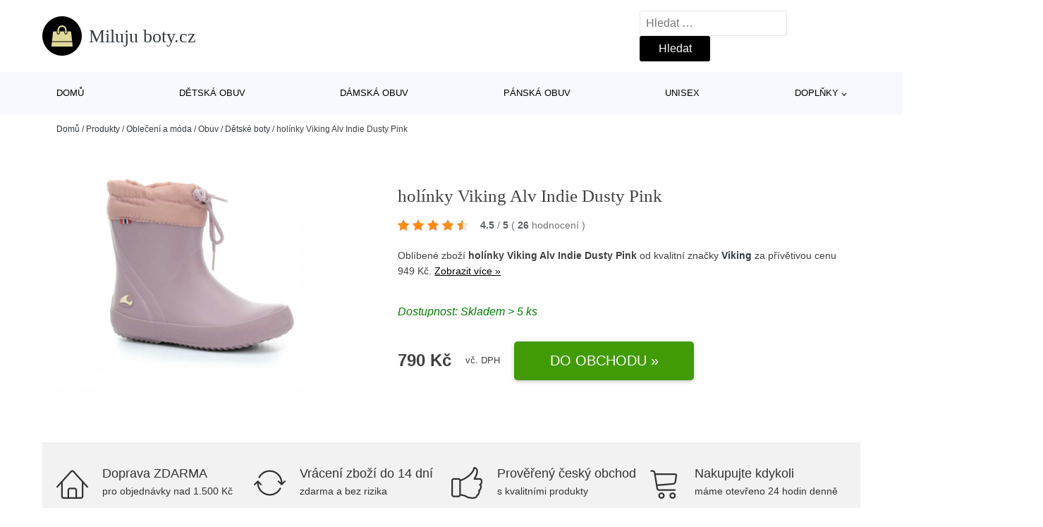

--- FILE ---
content_type: text/html; charset=UTF-8
request_url: https://www.miluju-boty.cz/p/holinky-viking-alv-indie-dusty-pink/
body_size: 17186
content:
<!DOCTYPE html>
<html lang="cs" prefix="og: https://ogp.me/ns#" >
<head>
<meta charset="UTF-8">
<meta name="viewport" content="width=device-width, initial-scale=1.0">
<!-- WP_HEAD() START -->
<!-- Optimalizace pro vyhledávače podle Rank Math - https://rankmath.com/ -->
<title>holínky Viking Alv Indie Dusty Pink | Miluju boty.cz</title>
<meta name="description" content="Prohlédněte si produkt holínky Viking Alv Indie Dusty Pink od výrobce Viking za cenu 790 Kč."/>
<meta name="robots" content="follow, index, max-snippet:-1, max-video-preview:-1, max-image-preview:large"/>
<link rel="canonical" href="https://www.miluju-boty.cz/p/holinky-viking-alv-indie-dusty-pink/" />
<meta property="og:locale" content="cs_CZ" />
<meta property="og:type" content="article" />
<meta property="og:title" content="holínky Viking Alv Indie Dusty Pink | Miluju boty.cz" />
<meta property="og:description" content="Prohlédněte si produkt holínky Viking Alv Indie Dusty Pink od výrobce Viking za cenu 790 Kč." />
<meta property="og:url" content="https://www.miluju-boty.cz/p/holinky-viking-alv-indie-dusty-pink/" />
<meta property="og:site_name" content="Miluju boty.cz" />
<meta property="og:updated_time" content="2024-08-26T02:06:07+02:00" />
<meta property="og:image" content="https://www.miluju-boty.cz/wp-content/uploads/2023/12/PRODUCT1-768.jpg" />
<meta property="og:image:secure_url" content="https://www.miluju-boty.cz/wp-content/uploads/2023/12/PRODUCT1-768.jpg" />
<meta property="og:image:width" content="1600" />
<meta property="og:image:height" content="1600" />
<meta property="og:image:alt" content="PRODUCT1}" />
<meta property="og:image:type" content="image/jpeg" />
<meta name="twitter:card" content="summary_large_image" />
<meta name="twitter:title" content="holínky Viking Alv Indie Dusty Pink | Miluju boty.cz" />
<meta name="twitter:description" content="Prohlédněte si produkt holínky Viking Alv Indie Dusty Pink od výrobce Viking za cenu 790 Kč." />
<meta name="twitter:image" content="https://www.miluju-boty.cz/wp-content/uploads/2023/12/PRODUCT1-768.jpg" />
<script type="application/ld+json" class="rank-math-schema">{"@context":"https://schema.org","@graph":[{"@type":"BreadcrumbList","@id":"https://www.miluju-boty.cz/p/holinky-viking-alv-indie-dusty-pink/#breadcrumb","itemListElement":[{"@type":"ListItem","position":"1","item":{"@id":"https://www.miluju-boty.cz","name":"Dom\u016f"}},{"@type":"ListItem","position":"2","item":{"@id":"https://www.miluju-boty.cz/p/","name":"Produkty"}},{"@type":"ListItem","position":"3","item":{"@id":"https://www.miluju-boty.cz/c/obleceni-a-moda/","name":"Oble\u010den\u00ed a m\u00f3da"}},{"@type":"ListItem","position":"4","item":{"@id":"https://www.miluju-boty.cz/c/obuv/","name":"Obuv"}},{"@type":"ListItem","position":"5","item":{"@id":"https://www.miluju-boty.cz/c/detske-boty/","name":"D\u011btsk\u00e9 boty"}},{"@type":"ListItem","position":"6","item":{"@id":"https://www.miluju-boty.cz/p/holinky-viking-alv-indie-dusty-pink/","name":"hol\u00ednky Viking Alv Indie Dusty Pink"}}]}]}</script>
<!-- /Rank Math WordPress SEO plugin -->
<link rel="alternate" title="oEmbed (JSON)" type="application/json+oembed" href="https://www.miluju-boty.cz/wp-json/oembed/1.0/embed?url=https%3A%2F%2Fwww.miluju-boty.cz%2Fp%2Fholinky-viking-alv-indie-dusty-pink%2F" />
<link rel="alternate" title="oEmbed (XML)" type="text/xml+oembed" href="https://www.miluju-boty.cz/wp-json/oembed/1.0/embed?url=https%3A%2F%2Fwww.miluju-boty.cz%2Fp%2Fholinky-viking-alv-indie-dusty-pink%2F&#038;format=xml" />
<style id='wp-img-auto-sizes-contain-inline-css' type='text/css'>
img:is([sizes=auto i],[sizes^="auto," i]){contain-intrinsic-size:3000px 1500px}
/*# sourceURL=wp-img-auto-sizes-contain-inline-css */
</style>
<style id='classic-theme-styles-inline-css' type='text/css'>
/*! This file is auto-generated */
.wp-block-button__link{color:#fff;background-color:#32373c;border-radius:9999px;box-shadow:none;text-decoration:none;padding:calc(.667em + 2px) calc(1.333em + 2px);font-size:1.125em}.wp-block-file__button{background:#32373c;color:#fff;text-decoration:none}
/*# sourceURL=/wp-includes/css/classic-themes.min.css */
</style>
<link rel='stylesheet' id='kk-star-ratings-css' href='//www.miluju-boty.cz/wp-content/cache/wpfc-minified/k1lmwgy7/6emx3.css' type='text/css' media='all' />
<style id='kk-star-ratings-inline-css' type='text/css'>
.kk-star-ratings .kksr-stars .kksr-star {
margin-right: 5px;
}
[dir="rtl"] .kk-star-ratings .kksr-stars .kksr-star {
margin-left: 5px;
margin-right: 0;
}
/*# sourceURL=kk-star-ratings-inline-css */
</style>
<link rel='stylesheet' id='oxygen-css' href='//www.miluju-boty.cz/wp-content/cache/wpfc-minified/g4dy1r02/6emx3.css' type='text/css' media='all' />
<script type="text/javascript" src="https://www.miluju-boty.cz/wp-includes/js/jquery/jquery.min.js?ver=3.7.1" id="jquery-core-js"></script>
<script type="text/javascript" id="search-filter-plugin-build-js-extra">
/* <![CDATA[ */
var SF_LDATA = {"ajax_url":"https://www.miluju-boty.cz/wp-admin/admin-ajax.php","home_url":"https://www.miluju-boty.cz/","extensions":[]};
//# sourceURL=search-filter-plugin-build-js-extra
/* ]]> */
</script>
<script type="text/javascript" src="https://www.miluju-boty.cz/wp-content/plugins/search-filter-pro/public/assets/js/search-filter-build.min.js?ver=2.5.21" id="search-filter-plugin-build-js"></script>
<link rel="https://api.w.org/" href="https://www.miluju-boty.cz/wp-json/" /><link rel="alternate" title="JSON" type="application/json" href="https://www.miluju-boty.cz/wp-json/wp/v2/products/196083" /><link rel="EditURI" type="application/rsd+xml" title="RSD" href="https://www.miluju-boty.cz/xmlrpc.php?rsd" />
<meta name="generator" content="WordPress 6.9" />
<link rel='shortlink' href='https://www.miluju-boty.cz/?p=196083' />
<script type="application/ld+json">{
"@context" : "https://schema.org",
"@type" : "Product",
"name" : "hol&iacute;nky Viking Alv Indie Dusty Pink",
"image" : "https://www.miluju-boty.cz/wp-content/uploads/2023/12/PRODUCT1-768.jpg",
"description" : "Materi&aacute;ly
svrchn&iacute; č&aacute;st a podr&aacute;žka - př&iacute;rodn&iacute; guma&nbsp;
uvnitř - mikrovl&aacute;kno
&nbsp;
Optim&aacute;ln&iacute; nadměrek u gumovek je 1-1,2 cm. Doporučen&iacute; k měřen&iacute; nohy a v&yacute;běru vhodn&eacute; velikosti: www.littleshoes.cz/blog/jak-merit-jakou-vzit/
Vyrobeno v Č&iacute;ně, materi&aacute;ly splňuj&iacute; evropsk&eacute; normy a jsou nez&aacute;vadn&eacute;.",
"ean": "",
"gtin8": "7054977757019",
"sku": "7054977757019",
"brand" : {
"@type" : "Brand",
"name" : "Viking"
},
"review": {
"@type": "Review",
"reviewRating": {
"@type": "Rating",
"ratingValue": "4.5",
"bestRating": "5"
},
"author": {
"@type": "Person",
"name": ""
}
},
"offers" : {
"@type" : "Offer",
"price" : "790",
"priceCurrency": "CZK",
"url" : "https://www.miluju-boty.cz/p/holinky-viking-alv-indie-dusty-pink/",
"itemCondition": 
"https://schema.org/NewCondition",
"availability": "https://schema.org/InStock"
},
"aggregateRating": {
"@type": "AggregateRating",
"ratingValue": "4.5",
"bestRating": "5",
"ratingCount": "26"
}
}</script>
<!-- Global site tag (gtag.js) - Google Analytics -->
<script async src="https://www.googletagmanager.com/gtag/js?id=G-X9BBS98GC4"></script>
<script>
window.dataLayer = window.dataLayer || [];
function gtag(){dataLayer.push(arguments);}
gtag('js', new Date());
gtag('config', 'G-X9BBS98GC4');
</script>
<link rel="icon" href="https://www.miluju-boty.cz/wp-content/uploads/2021/10/favicon-150x150.png" sizes="32x32" />
<link rel="icon" href="https://www.miluju-boty.cz/wp-content/uploads/2021/10/favicon.png" sizes="192x192" />
<link rel="apple-touch-icon" href="https://www.miluju-boty.cz/wp-content/uploads/2021/10/favicon.png" />
<meta name="msapplication-TileImage" content="https://www.miluju-boty.cz/wp-content/uploads/2021/10/favicon.png" />
<link rel='stylesheet' id='oxygen-cache-182422-css' href='//www.miluju-boty.cz/wp-content/cache/wpfc-minified/6k1aokn3/6emx3.css' type='text/css' media='all' />
<link rel='stylesheet' id='oxygen-cache-182421-css' href='//www.miluju-boty.cz/wp-content/cache/wpfc-minified/d62pphxx/6en3s.css' type='text/css' media='all' />
<link rel='stylesheet' id='oxygen-universal-styles-css' href='//www.miluju-boty.cz/wp-content/cache/wpfc-minified/lbltvls8/6emx3.css' type='text/css' media='all' />
<!-- END OF WP_HEAD() -->
<style id='global-styles-inline-css' type='text/css'>
:root{--wp--preset--aspect-ratio--square: 1;--wp--preset--aspect-ratio--4-3: 4/3;--wp--preset--aspect-ratio--3-4: 3/4;--wp--preset--aspect-ratio--3-2: 3/2;--wp--preset--aspect-ratio--2-3: 2/3;--wp--preset--aspect-ratio--16-9: 16/9;--wp--preset--aspect-ratio--9-16: 9/16;--wp--preset--color--black: #000000;--wp--preset--color--cyan-bluish-gray: #abb8c3;--wp--preset--color--white: #ffffff;--wp--preset--color--pale-pink: #f78da7;--wp--preset--color--vivid-red: #cf2e2e;--wp--preset--color--luminous-vivid-orange: #ff6900;--wp--preset--color--luminous-vivid-amber: #fcb900;--wp--preset--color--light-green-cyan: #7bdcb5;--wp--preset--color--vivid-green-cyan: #00d084;--wp--preset--color--pale-cyan-blue: #8ed1fc;--wp--preset--color--vivid-cyan-blue: #0693e3;--wp--preset--color--vivid-purple: #9b51e0;--wp--preset--gradient--vivid-cyan-blue-to-vivid-purple: linear-gradient(135deg,rgb(6,147,227) 0%,rgb(155,81,224) 100%);--wp--preset--gradient--light-green-cyan-to-vivid-green-cyan: linear-gradient(135deg,rgb(122,220,180) 0%,rgb(0,208,130) 100%);--wp--preset--gradient--luminous-vivid-amber-to-luminous-vivid-orange: linear-gradient(135deg,rgb(252,185,0) 0%,rgb(255,105,0) 100%);--wp--preset--gradient--luminous-vivid-orange-to-vivid-red: linear-gradient(135deg,rgb(255,105,0) 0%,rgb(207,46,46) 100%);--wp--preset--gradient--very-light-gray-to-cyan-bluish-gray: linear-gradient(135deg,rgb(238,238,238) 0%,rgb(169,184,195) 100%);--wp--preset--gradient--cool-to-warm-spectrum: linear-gradient(135deg,rgb(74,234,220) 0%,rgb(151,120,209) 20%,rgb(207,42,186) 40%,rgb(238,44,130) 60%,rgb(251,105,98) 80%,rgb(254,248,76) 100%);--wp--preset--gradient--blush-light-purple: linear-gradient(135deg,rgb(255,206,236) 0%,rgb(152,150,240) 100%);--wp--preset--gradient--blush-bordeaux: linear-gradient(135deg,rgb(254,205,165) 0%,rgb(254,45,45) 50%,rgb(107,0,62) 100%);--wp--preset--gradient--luminous-dusk: linear-gradient(135deg,rgb(255,203,112) 0%,rgb(199,81,192) 50%,rgb(65,88,208) 100%);--wp--preset--gradient--pale-ocean: linear-gradient(135deg,rgb(255,245,203) 0%,rgb(182,227,212) 50%,rgb(51,167,181) 100%);--wp--preset--gradient--electric-grass: linear-gradient(135deg,rgb(202,248,128) 0%,rgb(113,206,126) 100%);--wp--preset--gradient--midnight: linear-gradient(135deg,rgb(2,3,129) 0%,rgb(40,116,252) 100%);--wp--preset--font-size--small: 13px;--wp--preset--font-size--medium: 20px;--wp--preset--font-size--large: 36px;--wp--preset--font-size--x-large: 42px;--wp--preset--spacing--20: 0.44rem;--wp--preset--spacing--30: 0.67rem;--wp--preset--spacing--40: 1rem;--wp--preset--spacing--50: 1.5rem;--wp--preset--spacing--60: 2.25rem;--wp--preset--spacing--70: 3.38rem;--wp--preset--spacing--80: 5.06rem;--wp--preset--shadow--natural: 6px 6px 9px rgba(0, 0, 0, 0.2);--wp--preset--shadow--deep: 12px 12px 50px rgba(0, 0, 0, 0.4);--wp--preset--shadow--sharp: 6px 6px 0px rgba(0, 0, 0, 0.2);--wp--preset--shadow--outlined: 6px 6px 0px -3px rgb(255, 255, 255), 6px 6px rgb(0, 0, 0);--wp--preset--shadow--crisp: 6px 6px 0px rgb(0, 0, 0);}:where(.is-layout-flex){gap: 0.5em;}:where(.is-layout-grid){gap: 0.5em;}body .is-layout-flex{display: flex;}.is-layout-flex{flex-wrap: wrap;align-items: center;}.is-layout-flex > :is(*, div){margin: 0;}body .is-layout-grid{display: grid;}.is-layout-grid > :is(*, div){margin: 0;}:where(.wp-block-columns.is-layout-flex){gap: 2em;}:where(.wp-block-columns.is-layout-grid){gap: 2em;}:where(.wp-block-post-template.is-layout-flex){gap: 1.25em;}:where(.wp-block-post-template.is-layout-grid){gap: 1.25em;}.has-black-color{color: var(--wp--preset--color--black) !important;}.has-cyan-bluish-gray-color{color: var(--wp--preset--color--cyan-bluish-gray) !important;}.has-white-color{color: var(--wp--preset--color--white) !important;}.has-pale-pink-color{color: var(--wp--preset--color--pale-pink) !important;}.has-vivid-red-color{color: var(--wp--preset--color--vivid-red) !important;}.has-luminous-vivid-orange-color{color: var(--wp--preset--color--luminous-vivid-orange) !important;}.has-luminous-vivid-amber-color{color: var(--wp--preset--color--luminous-vivid-amber) !important;}.has-light-green-cyan-color{color: var(--wp--preset--color--light-green-cyan) !important;}.has-vivid-green-cyan-color{color: var(--wp--preset--color--vivid-green-cyan) !important;}.has-pale-cyan-blue-color{color: var(--wp--preset--color--pale-cyan-blue) !important;}.has-vivid-cyan-blue-color{color: var(--wp--preset--color--vivid-cyan-blue) !important;}.has-vivid-purple-color{color: var(--wp--preset--color--vivid-purple) !important;}.has-black-background-color{background-color: var(--wp--preset--color--black) !important;}.has-cyan-bluish-gray-background-color{background-color: var(--wp--preset--color--cyan-bluish-gray) !important;}.has-white-background-color{background-color: var(--wp--preset--color--white) !important;}.has-pale-pink-background-color{background-color: var(--wp--preset--color--pale-pink) !important;}.has-vivid-red-background-color{background-color: var(--wp--preset--color--vivid-red) !important;}.has-luminous-vivid-orange-background-color{background-color: var(--wp--preset--color--luminous-vivid-orange) !important;}.has-luminous-vivid-amber-background-color{background-color: var(--wp--preset--color--luminous-vivid-amber) !important;}.has-light-green-cyan-background-color{background-color: var(--wp--preset--color--light-green-cyan) !important;}.has-vivid-green-cyan-background-color{background-color: var(--wp--preset--color--vivid-green-cyan) !important;}.has-pale-cyan-blue-background-color{background-color: var(--wp--preset--color--pale-cyan-blue) !important;}.has-vivid-cyan-blue-background-color{background-color: var(--wp--preset--color--vivid-cyan-blue) !important;}.has-vivid-purple-background-color{background-color: var(--wp--preset--color--vivid-purple) !important;}.has-black-border-color{border-color: var(--wp--preset--color--black) !important;}.has-cyan-bluish-gray-border-color{border-color: var(--wp--preset--color--cyan-bluish-gray) !important;}.has-white-border-color{border-color: var(--wp--preset--color--white) !important;}.has-pale-pink-border-color{border-color: var(--wp--preset--color--pale-pink) !important;}.has-vivid-red-border-color{border-color: var(--wp--preset--color--vivid-red) !important;}.has-luminous-vivid-orange-border-color{border-color: var(--wp--preset--color--luminous-vivid-orange) !important;}.has-luminous-vivid-amber-border-color{border-color: var(--wp--preset--color--luminous-vivid-amber) !important;}.has-light-green-cyan-border-color{border-color: var(--wp--preset--color--light-green-cyan) !important;}.has-vivid-green-cyan-border-color{border-color: var(--wp--preset--color--vivid-green-cyan) !important;}.has-pale-cyan-blue-border-color{border-color: var(--wp--preset--color--pale-cyan-blue) !important;}.has-vivid-cyan-blue-border-color{border-color: var(--wp--preset--color--vivid-cyan-blue) !important;}.has-vivid-purple-border-color{border-color: var(--wp--preset--color--vivid-purple) !important;}.has-vivid-cyan-blue-to-vivid-purple-gradient-background{background: var(--wp--preset--gradient--vivid-cyan-blue-to-vivid-purple) !important;}.has-light-green-cyan-to-vivid-green-cyan-gradient-background{background: var(--wp--preset--gradient--light-green-cyan-to-vivid-green-cyan) !important;}.has-luminous-vivid-amber-to-luminous-vivid-orange-gradient-background{background: var(--wp--preset--gradient--luminous-vivid-amber-to-luminous-vivid-orange) !important;}.has-luminous-vivid-orange-to-vivid-red-gradient-background{background: var(--wp--preset--gradient--luminous-vivid-orange-to-vivid-red) !important;}.has-very-light-gray-to-cyan-bluish-gray-gradient-background{background: var(--wp--preset--gradient--very-light-gray-to-cyan-bluish-gray) !important;}.has-cool-to-warm-spectrum-gradient-background{background: var(--wp--preset--gradient--cool-to-warm-spectrum) !important;}.has-blush-light-purple-gradient-background{background: var(--wp--preset--gradient--blush-light-purple) !important;}.has-blush-bordeaux-gradient-background{background: var(--wp--preset--gradient--blush-bordeaux) !important;}.has-luminous-dusk-gradient-background{background: var(--wp--preset--gradient--luminous-dusk) !important;}.has-pale-ocean-gradient-background{background: var(--wp--preset--gradient--pale-ocean) !important;}.has-electric-grass-gradient-background{background: var(--wp--preset--gradient--electric-grass) !important;}.has-midnight-gradient-background{background: var(--wp--preset--gradient--midnight) !important;}.has-small-font-size{font-size: var(--wp--preset--font-size--small) !important;}.has-medium-font-size{font-size: var(--wp--preset--font-size--medium) !important;}.has-large-font-size{font-size: var(--wp--preset--font-size--large) !important;}.has-x-large-font-size{font-size: var(--wp--preset--font-size--x-large) !important;}
/*# sourceURL=global-styles-inline-css */
</style>
</head>
<body class="wp-singular products-template-default single single-products postid-196083 wp-theme-oxygen-is-not-a-theme  wp-embed-responsive oxygen-body" >
<header id="_header-1-25" class="oxy-header-wrapper oxy-overlay-header oxy-header" ><div id="logo-header-row" class="oxy-header-row" ><div class="oxy-header-container"><div id="_header_left-3-25" class="oxy-header-left" ><a id="link-78-25" class="ct-link" href="/" target="_self"  ><div id="fancy_icon-86-25" class="ct-fancy-icon" ><svg id="svg-fancy_icon-86-25"><use xlink:href="#FontAwesomeicon-shopping-bag"></use></svg></div><span id="shortcode-79-25" class="ct-shortcode logo-top" >Miluju boty.cz</span></a></div><div id="_header_center-4-25" class="oxy-header-center" ></div><div id="_header_right-5-25" class="oxy-header-right" >
<div id="_search_form-17-25" class="oxy-search-form" >
<form role="search" method="get" class="search-form" action="https://www.miluju-boty.cz/">
<label>
<span class="screen-reader-text">Vyhledávání</span>
<input type="search" class="search-field" placeholder="Hledat &hellip;" value="" name="s" />
</label>
<input type="submit" class="search-submit" value="Hledat" />
</form>                </div>
<nav id="_nav_menu-53-25" class="oxy-nav-menu oxy-nav-menu-dropdowns oxy-nav-menu-dropdown-arrow" ><div class='oxy-menu-toggle'><div class='oxy-nav-menu-hamburger-wrap'><div class='oxy-nav-menu-hamburger'><div class='oxy-nav-menu-hamburger-line'></div><div class='oxy-nav-menu-hamburger-line'></div><div class='oxy-nav-menu-hamburger-line'></div></div></div></div><div class="menu-hlavni-menu-container"><ul id="menu-hlavni-menu" class="oxy-nav-menu-list"><li id="menu-item-187796" class="menu-item menu-item-type-custom menu-item-object-custom menu-item-187796"><a href="/">Domů</a></li>
<li id="menu-item-187797" class="menu-item menu-item-type-taxonomy menu-item-object-product_category menu-item-187797"><a href="https://www.miluju-boty.cz/c/detska-obuv/">Dětská obuv</a></li>
<li id="menu-item-187798" class="menu-item menu-item-type-taxonomy menu-item-object-product_category menu-item-187798"><a href="https://www.miluju-boty.cz/c/damska-obuv/">Dámská obuv</a></li>
<li id="menu-item-187799" class="menu-item menu-item-type-taxonomy menu-item-object-product_category menu-item-187799"><a href="https://www.miluju-boty.cz/c/panska-obuv/">Pánská obuv</a></li>
<li id="menu-item-187800" class="menu-item menu-item-type-taxonomy menu-item-object-product_category menu-item-187800"><a href="https://www.miluju-boty.cz/c/unisex/">Unisex</a></li>
<li id="menu-item-187801" class="menu-item menu-item-type-taxonomy menu-item-object-product_category menu-item-has-children menu-item-187801"><a href="https://www.miluju-boty.cz/c/doplnky/">Doplňky</a>
<ul class="sub-menu">
<li id="menu-item-187802" class="menu-item menu-item-type-taxonomy menu-item-object-product_category menu-item-187802"><a href="https://www.miluju-boty.cz/c/ponozky-puncochace-navleky-rukavice/">Ponožky, punčocháče, návleky, rukavice</a></li>
<li id="menu-item-187803" class="menu-item menu-item-type-taxonomy menu-item-object-product_category menu-item-187803"><a href="https://www.miluju-boty.cz/c/batohy-a-tasky/">Batohy a tašky</a></li>
<li id="menu-item-187804" class="menu-item menu-item-type-taxonomy menu-item-object-product_category menu-item-187804"><a href="https://www.miluju-boty.cz/c/pece-o-obuv/">Péče o obuv</a></li>
<li id="menu-item-187805" class="menu-item menu-item-type-taxonomy menu-item-object-product_category menu-item-187805"><a href="https://www.miluju-boty.cz/c/houpaci-prkna/">Houpací prkna</a></li>
</ul>
</li>
</ul></div></nav></div></div></div><div id="nav-header-row" class="oxy-header-row" ><div class="oxy-header-container"><div id="_header_left-12-25" class="oxy-header-left" ></div><div id="_header_center-13-25" class="oxy-header-center" ><nav id="_nav_menu-15-25" class="oxy-nav-menu oxy-nav-menu-dropdowns oxy-nav-menu-dropdown-arrow" ><div class='oxy-menu-toggle'><div class='oxy-nav-menu-hamburger-wrap'><div class='oxy-nav-menu-hamburger'><div class='oxy-nav-menu-hamburger-line'></div><div class='oxy-nav-menu-hamburger-line'></div><div class='oxy-nav-menu-hamburger-line'></div></div></div></div><div class="menu-hlavni-menu-container"><ul id="menu-hlavni-menu-1" class="oxy-nav-menu-list"><li class="menu-item menu-item-type-custom menu-item-object-custom menu-item-187796"><a href="/">Domů</a></li>
<li class="menu-item menu-item-type-taxonomy menu-item-object-product_category menu-item-187797"><a href="https://www.miluju-boty.cz/c/detska-obuv/">Dětská obuv</a></li>
<li class="menu-item menu-item-type-taxonomy menu-item-object-product_category menu-item-187798"><a href="https://www.miluju-boty.cz/c/damska-obuv/">Dámská obuv</a></li>
<li class="menu-item menu-item-type-taxonomy menu-item-object-product_category menu-item-187799"><a href="https://www.miluju-boty.cz/c/panska-obuv/">Pánská obuv</a></li>
<li class="menu-item menu-item-type-taxonomy menu-item-object-product_category menu-item-187800"><a href="https://www.miluju-boty.cz/c/unisex/">Unisex</a></li>
<li class="menu-item menu-item-type-taxonomy menu-item-object-product_category menu-item-has-children menu-item-187801"><a href="https://www.miluju-boty.cz/c/doplnky/">Doplňky</a>
<ul class="sub-menu">
<li class="menu-item menu-item-type-taxonomy menu-item-object-product_category menu-item-187802"><a href="https://www.miluju-boty.cz/c/ponozky-puncochace-navleky-rukavice/">Ponožky, punčocháče, návleky, rukavice</a></li>
<li class="menu-item menu-item-type-taxonomy menu-item-object-product_category menu-item-187803"><a href="https://www.miluju-boty.cz/c/batohy-a-tasky/">Batohy a tašky</a></li>
<li class="menu-item menu-item-type-taxonomy menu-item-object-product_category menu-item-187804"><a href="https://www.miluju-boty.cz/c/pece-o-obuv/">Péče o obuv</a></li>
<li class="menu-item menu-item-type-taxonomy menu-item-object-product_category menu-item-187805"><a href="https://www.miluju-boty.cz/c/houpaci-prkna/">Houpací prkna</a></li>
</ul>
</li>
</ul></div></nav></div><div id="_header_right-14-25" class="oxy-header-right" ></div></div></div></header>
<div id="section-62-25" class=" ct-section breadcrumb-container" ><div class="ct-section-inner-wrap"><div id="code_block-66-25" class="ct-code-block breadcrumb-code" ><nav aria-label="breadcrumbs" class="rank-math-breadcrumb"><p><a href="https://www.miluju-boty.cz">Domů</a><span class="separator"> / </span><a href="https://www.miluju-boty.cz/p/">Produkty</a><span class="separator"> / </span><a href="https://www.miluju-boty.cz/c/obleceni-a-moda/">Oblečení a móda</a><span class="separator"> / </span><a href="https://www.miluju-boty.cz/c/obuv/">Obuv</a><span class="separator"> / </span><a href="https://www.miluju-boty.cz/c/detske-boty/">Dětské boty</a><span class="separator"> / </span><span class="last">holínky Viking Alv Indie Dusty Pink</span></p></nav></div></div></div><section id="section-2-145" class=" ct-section" ><div class="ct-section-inner-wrap"><div id="new_columns-4-145" class="ct-new-columns product-hero-column-container" ><div id="div_block-5-145" class="ct-div-block" ><a id="link-1642-145" class="ct-link" href="https://ehub.cz/system/scripts/click.php?a_aid=09c8fee6&#038;a_bid=31e2654e&#038;data1=miluju-boty&#038;desturl=https://www.littleshoes.cz/detske-barefoot-holinky-gumaky/holinky-viking-alv-indie-dusty-pink/?utm_content=27942_25_64_164&#038;utm_medium=produkt&#038;utm_source=heureka.cz&#038;variantId=188910" target="_self" rel="nofollow noopener" ><img  id="image-7-145" alt="PRODUCT1}" src="https://www.miluju-boty.cz/wp-content/uploads/2023/12/PRODUCT1-768.jpg" class="ct-image"/></a></div><div id="div_block-6-145" class="ct-div-block" ><h1 id="headline-12-145" class="ct-headline product-info-title"><span id="span-13-145" class="ct-span" >holínky Viking Alv Indie Dusty Pink</span></h1><div id="div_block-1019-145" class="ct-div-block price-container" ><a id="link-2781-145" class="ct-link" href="https://ehub.cz/system/scripts/click.php?a_aid=09c8fee6&#038;a_bid=31e2654e&#038;data1=miluju-boty&#038;desturl=https://www.littleshoes.cz/detske-barefoot-holinky-gumaky/holinky-viking-alv-indie-dusty-pink/?utm_content=27942_25_64_164&#038;utm_medium=produkt&#038;utm_source=heureka.cz&#038;variantId=188910" target="_self" rel="nofollow" ><div id="code_block-768-145" class="ct-code-block custom-star-rating" ><div style="display: none;"
class="kk-star-ratings   "
data-id="196083"
data-slug="">
<div class="kksr-stars">
<div class="kksr-stars-inactive">
<div class="kksr-star" data-star="1">
<div class="kksr-icon" style="width: 16px; height: 16px;"></div>
</div>
<div class="kksr-star" data-star="2">
<div class="kksr-icon" style="width: 16px; height: 16px;"></div>
</div>
<div class="kksr-star" data-star="3">
<div class="kksr-icon" style="width: 16px; height: 16px;"></div>
</div>
<div class="kksr-star" data-star="4">
<div class="kksr-icon" style="width: 16px; height: 16px;"></div>
</div>
<div class="kksr-star" data-star="5">
<div class="kksr-icon" style="width: 16px; height: 16px;"></div>
</div>
</div>
<div class="kksr-stars-active" style="width: 92px;">
<div class="kksr-star">
<div class="kksr-icon" style="width: 16px; height: 16px;"></div>
</div>
<div class="kksr-star">
<div class="kksr-icon" style="width: 16px; height: 16px;"></div>
</div>
<div class="kksr-star">
<div class="kksr-icon" style="width: 16px; height: 16px;"></div>
</div>
<div class="kksr-star">
<div class="kksr-icon" style="width: 16px; height: 16px;"></div>
</div>
<div class="kksr-star">
<div class="kksr-icon" style="width: 16px; height: 16px;"></div>
</div>
</div>
</div>
<div class="kksr-legend">
<strong class="kksr-score">4.5</strong>
<span class="kksr-muted">/</span>
<strong>5</strong>
<span class="kksr-muted">(</span>
<strong class="kksr-count">26</strong>
<span class="kksr-muted">
hodnocení        </span>
<span class="kksr-muted">)</span>
</div>
</div>
</div></a></div><div id="text_block-2513-145" class="ct-text-block" ><span id="span-2514-105073" class="ct-span" ><p> Oblíbené zboží <strong>holínky Viking Alv Indie Dusty Pink</strong> od kvalitní značky <strong><a href="https://www.miluju-boty.cz/v/viking/" rel="tag">Viking</a></strong> za přívětivou cenu 949 Kč. <a href="https://ehub.cz/system/scripts/click.php?a_aid=09c8fee6&amp;a_bid=31e2654e&amp;data1=miluju-boty&amp;desturl=https://www.littleshoes.cz/detske-barefoot-holinky-gumaky/holinky-viking-alv-indie-dusty-pink/?utm_content=27942_25_64_164&amp;utm_medium=produkt&amp;utm_source=heureka.cz&amp;variantId=188910" class="popis-produktu">Zobrazit více »</a>
</p>
</span></div><div id="div_block-3341-145" class="ct-div-block" ><div id="code_block-6358-182421" class="ct-code-block" >Dostupnost: Skladem > 5 ks</div></div><div id="div_block-6199-105073" class="ct-div-block price-container" ><div id="div_block-6355-105073" class="ct-div-block" ><div id="text_block-6200-105073" class="ct-text-block product-info-price" ><span id="span-6201-105073" class="ct-span" >790&nbsp;Kč</span></div><div id="code_block-6202-105073" class="ct-code-block" ><div class="dph">vč. DPH</div></div></div><a id="link-1774-145" class="ct-link new-button" href="https://ehub.cz/system/scripts/click.php?a_aid=09c8fee6&#038;a_bid=31e2654e&#038;data1=miluju-boty&#038;desturl=https://www.littleshoes.cz/detske-barefoot-holinky-gumaky/holinky-viking-alv-indie-dusty-pink/?utm_content=27942_25_64_164&#038;utm_medium=produkt&#038;utm_source=heureka.cz&#038;variantId=188910" target="_self" rel="nofollow noopener" ><div id="div_block-1778-145" class="ct-div-block " ><div id="shortcode-1868-145" class="ct-shortcode" >Do obchodu »</div></div></a></div></div></div></div></section><section id="section-3658-145" class=" ct-section" ><div class="ct-section-inner-wrap"><div id="div_block-5479-145" class="ct-div-block" ><div id="nestable_shortcode-5190-145" class="ct-nestable-shortcode" ><div class="benefity"><div class="row">
<div class="col-lg-3">
<div id="fancy_icon-5493-145" class="ct-fancy-icon">
<svg id="svg-fancy_icon-5493-145">
<use xlink:href="#Lineariconsicon-home">
<svg id="Lineariconsicon-home" viewBox="0 0 20 20"><title>home</title><path class="path1" d="M19.871 12.165l-8.829-9.758c-0.274-0.303-0.644-0.47-1.042-0.47-0 0 0 0 0 0-0.397 0-0.767 0.167-1.042 0.47l-8.829 9.758c-0.185 0.205-0.169 0.521 0.035 0.706 0.096 0.087 0.216 0.129 0.335 0.129 0.136 0 0.272-0.055 0.371-0.165l2.129-2.353v8.018c0 0.827 0.673 1.5 1.5 1.5h11c0.827 0 1.5-0.673 1.5-1.5v-8.018l2.129 2.353c0.185 0.205 0.501 0.221 0.706 0.035s0.221-0.501 0.035-0.706zM12 19h-4v-4.5c0-0.276 0.224-0.5 0.5-0.5h3c0.276 0 0.5 0.224 0.5 0.5v4.5zM16 18.5c0 0.276-0.224 0.5-0.5 0.5h-2.5v-4.5c0-0.827-0.673-1.5-1.5-1.5h-3c-0.827 0-1.5 0.673-1.5 1.5v4.5h-2.5c-0.276 0-0.5-0.224-0.5-0.5v-9.123l5.7-6.3c0.082-0.091 0.189-0.141 0.3-0.141s0.218 0.050 0.3 0.141l5.7 6.3v9.123z"></path></svg></use></svg>
</div>
<div class="text-vyhod">
<span>Doprava ZDARMA</span>
<p>pro objednávky nad 1.500 Kč</p>
</div>
</div>
<div class="col-lg-3"><div id="fancy_icon-5493-145" class="ct-fancy-icon">
<svg id="svg-fancy_icon-5493-145">
<use xlink:href="#Lineariconsicon-sync">
<svg id="Lineariconsicon-sync" viewBox="0 0 20 20"><title>sync</title><path class="path1" d="M19.854 8.646c-0.195-0.195-0.512-0.195-0.707 0l-1.149 1.149c-0.051-2.060-0.878-3.99-2.341-5.452-1.511-1.511-3.52-2.343-5.657-2.343-2.974 0-5.686 1.635-7.077 4.266-0.129 0.244-0.036 0.547 0.208 0.676s0.547 0.036 0.676-0.208c1.217-2.303 3.59-3.734 6.193-3.734 3.789 0 6.885 3.027 6.997 6.789l-1.143-1.143c-0.195-0.195-0.512-0.195-0.707 0s-0.195 0.512 0 0.707l2 2c0.098 0.098 0.226 0.146 0.354 0.146s0.256-0.049 0.354-0.146l2-2c0.195-0.195 0.195-0.512 0-0.707z"></path><path class="path2" d="M16.869 13.058c-0.244-0.129-0.547-0.036-0.676 0.208-1.217 2.303-3.59 3.734-6.193 3.734-3.789 0-6.885-3.027-6.997-6.789l1.143 1.143c0.098 0.098 0.226 0.146 0.354 0.146s0.256-0.049 0.354-0.146c0.195-0.195 0.195-0.512 0-0.707l-2-2c-0.195-0.195-0.512-0.195-0.707 0l-2 2c-0.195 0.195-0.195 0.512 0 0.707s0.512 0.195 0.707 0l1.149-1.149c0.051 2.060 0.878 3.99 2.341 5.452 1.511 1.511 3.52 2.343 5.657 2.343 2.974 0 5.686-1.635 7.077-4.266 0.129-0.244 0.036-0.547-0.208-0.676z"></path></svg></use></svg>
</div>
<div class="text-vyhod">
<span>Vrácení zboží do 14 dní</span>
<p>zdarma a bez rizika</p>
</div>
</div>
<div class="col-lg-3"><div id="fancy_icon-5493-145" class="ct-fancy-icon">
<svg id="svg-fancy_icon-5493-145">
<use xlink:href="#Lineariconsicon-thumbs-up">
<svg id="Lineariconsicon-thumbs-up" viewBox="0 0 20 20"><title>thumbs-up</title><path class="path1" d="M18.916 11.208c0.443-0.511 0.695-1.355 0.695-2.159 0-0.531-0.115-0.996-0.333-1.345-0.284-0.454-0.738-0.704-1.278-0.704h-2.618c1.425-2.591 1.785-4.543 1.070-5.807-0.499-0.881-1.413-1.193-2.045-1.193-0.25 0-0.462 0.185-0.495 0.433-0.179 1.319-1.188 2.893-2.768 4.318-1.514 1.365-3.374 2.456-5.286 3.11-0.241-0.508-0.758-0.86-1.356-0.86h-3c-0.827 0-1.5 0.673-1.5 1.5v9c0 0.827 0.673 1.5 1.5 1.5h3c0.634 0 1.176-0.395 1.396-0.952 1.961 0.246 2.699 0.64 3.414 1.022 0.895 0.478 1.739 0.93 4.503 0.93 0.72 0 1.398-0.188 1.91-0.529 0.5-0.333 0.82-0.801 0.926-1.343 0.399-0.162 0.753-0.536 1.024-1.092 0.264-0.541 0.435-1.232 0.435-1.761 0-0.099-0.006-0.19-0.017-0.274 0.253-0.186 0.48-0.473 0.667-0.851 0.27-0.545 0.432-1.228 0.432-1.826 0-0.424-0.079-0.777-0.234-1.051-0.013-0.022-0.026-0.044-0.039-0.065zM4.5 18h-3c-0.276 0-0.5-0.224-0.5-0.5v-9c0-0.276 0.224-0.5 0.5-0.5h3c0.276 0 0.5 0.224 0.5 0.5v8.999c0 0 0 0.001 0 0.001-0 0.276-0.224 0.5-0.5 0.5zM18.339 10.274c-0.151 0.304-0.304 0.414-0.37 0.414-0.276 0-0.5 0.224-0.5 0.5s0.224 0.5 0.5 0.5c0.042 0 0.072 0 0.117 0.078 0.066 0.117 0.104 0.32 0.104 0.558 0 0.445-0.126 0.974-0.328 1.382-0.198 0.399-0.399 0.544-0.487 0.544-0.276 0-0.5 0.224-0.5 0.5 0 0.177 0.092 0.333 0.231 0.422 0.031 0.317-0.117 1.165-0.501 1.718-0.145 0.209-0.298 0.329-0.418 0.329-0.276 0-0.5 0.224-0.5 0.5 0 0.88-0.972 1.281-1.875 1.281-2.513 0-3.217-0.376-4.032-0.812-0.762-0.407-1.618-0.865-3.781-1.134v-8.187c2.101-0.689 4.152-1.877 5.812-3.373 1.593-1.436 2.639-2.988 2.994-4.426 0.272 0.087 0.579 0.271 0.776 0.618 0.334 0.59 0.584 2.096-1.493 5.557-0.093 0.154-0.095 0.347-0.006 0.504s0.255 0.254 0.435 0.254h3.483c0.199 0 0.327 0.070 0.43 0.234 0.117 0.187 0.181 0.477 0.181 0.815 0 0.424-0.102 0.882-0.272 1.225z"></path></svg></use></svg>
</div>
<div class="text-vyhod">
<span>Prověřený český obchod</span>
<p>s kvalitními produkty</p>
</div>
</div>
<div class="col-lg-3"><div id="fancy_icon-5493-145" class="ct-fancy-icon">
<svg id="svg-fancy_icon-5493-145">
<use xlink:href="#Lineariconsicon-cart">
<svg id="Lineariconsicon-cart" viewBox="0 0 20 20"><title>cart</title><path class="path1" d="M8 20c-1.103 0-2-0.897-2-2s0.897-2 2-2 2 0.897 2 2-0.897 2-2 2zM8 17c-0.551 0-1 0.449-1 1s0.449 1 1 1 1-0.449 1-1-0.449-1-1-1z"></path><path class="path2" d="M15 20c-1.103 0-2-0.897-2-2s0.897-2 2-2 2 0.897 2 2-0.897 2-2 2zM15 17c-0.551 0-1 0.449-1 1s0.449 1 1 1 1-0.449 1-1-0.449-1-1-1z"></path><path class="path3" d="M17.539 4.467c-0.251-0.297-0.63-0.467-1.039-0.467h-12.243l-0.099-0.596c-0.131-0.787-0.859-1.404-1.658-1.404h-1c-0.276 0-0.5 0.224-0.5 0.5s0.224 0.5 0.5 0.5h1c0.307 0 0.621 0.266 0.671 0.569l1.671 10.027c0.131 0.787 0.859 1.404 1.658 1.404h10c0.276 0 0.5-0.224 0.5-0.5s-0.224-0.5-0.5-0.5h-10c-0.307 0-0.621-0.266-0.671-0.569l-0.247-1.48 9.965-0.867c0.775-0.067 1.483-0.721 1.611-1.489l0.671-4.027c0.067-0.404-0.038-0.806-0.289-1.102zM16.842 5.404l-0.671 4.027c-0.053 0.316-0.391 0.629-0.711 0.657l-10.043 0.873-0.994-5.962h12.076c0.117 0 0.215 0.040 0.276 0.113s0.085 0.176 0.066 0.291z"></path></svg></use></svg>
</div>
<div class="text-vyhod">
<span>Nakupujte kdykoli</span>
<p>máme otevřeno 24 hodin denně</p>
</div>
</div>
</div>
</div></div></div></div></section><section id="section-5355-145" class=" ct-section" ><div class="ct-section-inner-wrap"><div id="new_columns-2235-145" class="ct-new-columns" ><div id="popis-produktu" class="ct-div-block" ><div id="_tabs-335-145" class="oxy-tabs-wrapper oxy-tabs" data-oxy-tabs-active-tab-class='tabs-4507-tab-active' data-oxy-tabs-contents-wrapper='_tabs_contents-342-145' ><div id="_tab-336-145" class="oxy-tab tabs-4507-tab tabs-4507-tab-active" ><h2 id="shortcode-1922-145" class="ct-shortcode" >Popis produktu</h2></div></div><div id="_tabs_contents-342-145" class="oxy-tabs-contents-wrapper oxy-tabs-contents" ><div id="_tab_content-343-145" class="oxy-tab-content tabs-contents-4507-tab  oxy-tabs-contents-content-hidden" ><div id="text_block-42-145" class="ct-text-block product-description-text" ><span id="span-43-145" class="ct-span oxy-stock-content-styles" ><div class="comments-space">
Materiály
svrchní část a podrážka - přírodní guma 
uvnitř - mikrovlákno
 
Optimální nadměrek u gumovek je 1-1,2 cm. Doporučení k měření nohy a výběru vhodné velikosti: www.littleshoes.cz/blog/jak-merit-jakou-vzit/
Vyrobeno v Číně, materiály splňují evropské normy a jsou nezávadné.
Čekáme, že tahle nabídka se zařadí mezi bestsellery. Neplaťte jinde víc, než musíte.
<h2>Popis produktu holínky Viking Alv Indie Dusty Pink</h2>
<ul>
<li><strong>Výrobce:</strong> Viking</li>
<li><strong>Cena:</strong> 949 Kč</li>
</ul>
</div></span></div><div id="shortcode-5036-145" class="ct-shortcode" ><script src='https://ajax.googleapis.com/ajax/libs/jquery/3.5.1/jquery.min.js'></script>
<script>
jQuery(document).ready(function($){  
var showChar = 200;
var ellipsestext = "...";
var moretext = "Zobrazit více";
var lesstext = "Zobrazit méně";
$(".comments-space").each(function () {
var content = $(this).html();
var text_content = $(this).contents().first('[nodeType=3]').text();
if (text_content.length > showChar) {
var show_content = content.substr(0, showChar);
var hide_content = content.substr(showChar, content.length - showChar);
var html = show_content + '<em class="moreelipses">' + ellipsestext + '<p>&nbsp;</p></em><em class="remaining-content"><em>' + hide_content + '<p>&nbsp;</p>' + '</em>&nbsp;&nbsp;<a href="#" class="morelink">' + moretext + '</a></em>';
$(this).html(html);
}
});
$(".morelink").click(function () {
if ($(this).hasClass("less")) {
$(this).removeClass("less");
$(this).html(moretext);
} else {
$(this).addClass("less");
$(this).html(lesstext);
}
$(this).parent().prev().toggle();
$(this).prev().toggle();
return false;
});
});  
</script></div></div></div><script type="text/javascript">var firstTab = document.querySelector('#_tabs_contents-342-145 > .oxy-tabs-contents-content-hidden:first-child'); if(firstTab && firstTab.classList){firstTab.classList.remove("oxy-tabs-contents-content-hidden")};</script></div></div></div></section><section id="section-2226-145" class=" ct-section" ><div class="ct-section-inner-wrap"><h2 id="shortcode-4113-145" class="ct-shortcode product-section-title" >Podobné produkty</h2><div id="code_block-5656-105073" class="ct-code-block" ></div><div id="_dynamic_list-4052-145" class="oxy-dynamic-list"><div id="div_block-4053-145-1" class="ct-div-block product-grid-block-1" data-id="div_block-4053-145"><a id="link-4054-145-1" class="ct-link grid-image-wrapper" href="https://ehub.cz/system/scripts/click.php?a_aid=09c8fee6&amp;a_bid=31e2654e&amp;data1=miluju-boty&amp;desturl=https://www.littleshoes.cz/detske-jarni-boty/boty-pegres-bf57u-cerna/?utm_campaign=Heureka&amp;utm_content=36342_27_70_171&amp;utm_medium=produkt&amp;utm_source=heureka.cz&amp;variantId=348939" target="_self" rel="nofollow noopener" style="background-image:url(https://www.miluju-boty.cz/wp-content/uploads/2023/03/PRODUCT1-245-150x150.jpg);background-size: contain;" data-id="link-4054-145"></a><h3 id="headline-4055-145-1" class="ct-headline grid-heading" data-id="headline-4055-145"><span id="span-4056-145-1" class="ct-span" data-id="span-4056-145"><a href="https://www.miluju-boty.cz/p/boty-pegres-bf57u-cerna-27/">boty Pegres BF57U &#269;ern&aacute;  27</a></span></h3><div id="div_block-4057-145-1" class="ct-div-block grid-price-container" data-id="div_block-4057-145"><div id="text_block-4058-145-1" class="ct-text-block grid-price-current" data-id="text_block-4058-145"><span id="span-4059-145-1" class="ct-span" data-id="span-4059-145">1&nbsp;090&nbsp;K&#269;</span></div></div></div><div id="div_block-4053-145-2" class="ct-div-block product-grid-block-1" data-id="div_block-4053-145"><a id="link-4054-145-2" class="ct-link grid-image-wrapper" href="https://ehub.cz/system/scripts/click.php?a_aid=09c8fee6&amp;a_bid=31e2654e&amp;data1=miluju-boty&amp;desturl=https://www.littleshoes.cz/detske-barefoot-sandaly/sandaly-baby-bare-acqua-sandals/?utm_content=8811_22&amp;utm_medium=produkt&amp;utm_source=heureka.cz&amp;variantId=51345" target="_self" rel="nofollow noopener" style="background-image:url(https://www.miluju-boty.cz/wp-content/uploads/2023/12/PRODUCT1-1032-150x150.jpg);background-size: contain;" data-id="link-4054-145"></a><h3 id="headline-4055-145-2" class="ct-headline grid-heading" data-id="headline-4055-145"><span id="span-4056-145-2" class="ct-span" data-id="span-4056-145"><a href="https://www.miluju-boty.cz/p/baby-bare-shoes-baby-bare-acqua-sandals/">Baby Bare Shoes  Baby Bare Acqua Sandals</a></span></h3><div id="div_block-4057-145-2" class="ct-div-block grid-price-container" data-id="div_block-4057-145"><div id="text_block-4058-145-2" class="ct-text-block grid-price-current" data-id="text_block-4058-145"><span id="span-4059-145-2" class="ct-span" data-id="span-4059-145">990&nbsp;K&#269;</span></div></div></div><div id="div_block-4053-145-3" class="ct-div-block product-grid-block-1" data-id="div_block-4053-145"><a id="link-4054-145-3" class="ct-link grid-image-wrapper" href="https://ehub.cz/system/scripts/click.php?a_aid=09c8fee6&amp;a_bid=31e2654e&amp;data1=miluju-boty&amp;desturl=https://www.littleshoes.cz/detske-barefoot-sandaly/crave-shellwood-rose-barefoot-letni-sandaly/?utm_content=37973_27&amp;utm_medium=produkt&amp;utm_source=heureka.cz&amp;variantId=362081" target="_self" rel="nofollow noopener" style="background-image:url(https://www.miluju-boty.cz/wp-content/uploads/2023/12/PRODUCT1-1488-150x150.jpg);background-size: contain;" data-id="link-4054-145"></a><h3 id="headline-4055-145-3" class="ct-headline grid-heading" data-id="headline-4055-145"><span id="span-4056-145-3" class="ct-span" data-id="span-4056-145"><a href="https://www.miluju-boty.cz/p/crave-shellwood-rose-letni/">Crave Shellwood Rose  letn&iacute;</a></span></h3><div id="div_block-4057-145-3" class="ct-div-block grid-price-container" data-id="div_block-4057-145"><div id="text_block-4058-145-3" class="ct-text-block grid-price-current" data-id="text_block-4058-145"><span id="span-4059-145-3" class="ct-span" data-id="span-4059-145">990&nbsp;K&#269;</span></div></div></div><div id="div_block-4053-145-4" class="ct-div-block product-grid-block-1" data-id="div_block-4053-145"><a id="link-4054-145-4" class="ct-link grid-image-wrapper" href="https://ehub.cz/system/scripts/click.php?a_aid=09c8fee6&amp;a_bid=31e2654e&amp;data1=miluju-boty&amp;desturl=https://www.littleshoes.cz/detske-barefoot-backory-papuce/ef-fuxia-barefoot-backory-new/?utm_content=48355_25_160_61&amp;utm_medium=produkt&amp;utm_source=heureka.cz&amp;variantId=456490" target="_self" rel="nofollow noopener" style="background-image:url(https://www.miluju-boty.cz/wp-content/uploads/2025/01/PRODUCT1-17-150x150.jpg);background-size: contain;" data-id="link-4054-145"></a><h3 id="headline-4055-145-4" class="ct-headline grid-heading" data-id="headline-4055-145"><span id="span-4056-145-4" class="ct-span" data-id="span-4056-145"><a href="https://www.miluju-boty.cz/p/ef-ef-fuxia-new/">EF  Ef Fuxia   new</a></span></h3><div id="div_block-4057-145-4" class="ct-div-block grid-price-container" data-id="div_block-4057-145"><div id="text_block-4058-145-4" class="ct-text-block grid-price-current" data-id="text_block-4058-145"><span id="span-4059-145-4" class="ct-span" data-id="span-4059-145">390&nbsp;K&#269;</span></div></div></div><div id="div_block-4053-145-5" class="ct-div-block product-grid-block-1" data-id="div_block-4053-145"><a id="link-4054-145-5" class="ct-link grid-image-wrapper" href="https://ehub.cz/system/scripts/click.php?a_aid=09c8fee6&amp;a_bid=31e2654e&amp;data1=miluju-boty&amp;desturl=https://www.littleshoes.cz/detske-celorocni-barefoot-boty/baby-bare-shoes-febo-go-pilot-barefoot-boty/?utm_content=35097_23_150_65&amp;utm_medium=produkt&amp;utm_source=heureka.cz&amp;variantId=337509" target="_self" rel="nofollow noopener" style="background-image:url(https://www.miluju-boty.cz/wp-content/uploads/2024/01/PRODUCT1-123-150x150.jpg);background-size: contain;" data-id="link-4054-145"></a><h3 id="headline-4055-145-5" class="ct-headline grid-heading" data-id="headline-4055-145"><span id="span-4056-145-5" class="ct-span" data-id="span-4056-145"><a href="https://www.miluju-boty.cz/p/baby-bare-shoes-febo-go-pilot/">Baby Bare Shoes Febo Go Pilot</a></span></h3><div id="div_block-4057-145-5" class="ct-div-block grid-price-container" data-id="div_block-4057-145"><div id="text_block-4058-145-5" class="ct-text-block grid-price-current" data-id="text_block-4058-145"><span id="span-4059-145-5" class="ct-span" data-id="span-4059-145">1&nbsp;729&nbsp;K&#269;</span></div></div></div><div id="div_block-4053-145-6" class="ct-div-block product-grid-block-1" data-id="div_block-4053-145"><a id="link-4054-145-6" class="ct-link grid-image-wrapper" href="https://ehub.cz/system/scripts/click.php?a_aid=09c8fee6&amp;a_bid=31e2654e&amp;data1=miluju-boty&amp;desturl=https://www.littleshoes.cz/detske-barefoot-tenisky/affenzahn-slipper-knit-flinky-bird-barefoot-tenisky/?utm_content=47779_25_64_167&amp;utm_medium=produkt&amp;utm_source=heureka.cz&amp;variantId=450814" target="_self" rel="nofollow noopener" style="background-image:url(https://www.miluju-boty.cz/wp-content/uploads/2025/02/PRODUCT1-40-150x150.jpg);background-size: contain;" data-id="link-4054-145"></a><h3 id="headline-4055-145-6" class="ct-headline grid-heading" data-id="headline-4055-145"><span id="span-4056-145-6" class="ct-span" data-id="span-4056-145"><a href="https://www.miluju-boty.cz/p/affenzahn-slipper-knit-flinky-bird/">Affenzahn Slipper Knit Flinky Bird</a></span></h3><div id="div_block-4057-145-6" class="ct-div-block grid-price-container" data-id="div_block-4057-145"><div id="text_block-4058-145-6" class="ct-text-block grid-price-current" data-id="text_block-4058-145"><span id="span-4059-145-6" class="ct-span" data-id="span-4059-145">1&nbsp;149&nbsp;K&#269;</span></div></div></div><div id="div_block-4053-145-7" class="ct-div-block product-grid-block-1" data-id="div_block-4053-145"><a id="link-4054-145-7" class="ct-link grid-image-wrapper" href="https://ehub.cz/system/scripts/click.php?a_aid=09c8fee6&amp;a_bid=31e2654e&amp;data1=miluju-boty&amp;desturl=https://www.littleshoes.cz/detske-barefoot-tenisky/froddo-g1700379-31-blue--barefoot-boty/?utm_content=48136_31_78_207&amp;utm_medium=produkt&amp;utm_source=heureka.cz&amp;variantId=454645" target="_self" rel="nofollow noopener" style="background-image:url(https://www.miluju-boty.cz/wp-content/uploads/2025/02/PRODUCT1-10-150x150.png);background-size: contain;" data-id="link-4054-145"></a><h3 id="headline-4055-145-7" class="ct-headline grid-heading" data-id="headline-4055-145"><span id="span-4056-145-7" class="ct-span" data-id="span-4056-145"><a href="https://www.miluju-boty.cz/p/froddo-g1700379-31-blue/">Froddo G1700379-31 Blue+</a></span></h3><div id="div_block-4057-145-7" class="ct-div-block grid-price-container" data-id="div_block-4057-145"><div id="text_block-4058-145-7" class="ct-text-block grid-price-current" data-id="text_block-4058-145"><span id="span-4059-145-7" class="ct-span" data-id="span-4059-145">969&nbsp;K&#269;</span></div></div></div><div id="div_block-4053-145-8" class="ct-div-block product-grid-block-1" data-id="div_block-4053-145"><a id="link-4054-145-8" class="ct-link grid-image-wrapper" href="https://ehub.cz/system/scripts/click.php?a_aid=09c8fee6&amp;a_bid=31e2654e&amp;data1=miluju-boty&amp;desturl=https://www.littleshoes.cz/detske-barefoot-tenisky/naw-road-running-midnight-sail-barefoot-boty/?utm_content=49744_30_74_198&amp;utm_medium=produkt&amp;utm_source=heureka.cz&amp;variantId=470977" target="_self" rel="nofollow noopener" style="background-image:url(https://www.miluju-boty.cz/wp-content/uploads/2025/02/PRODUCT1-128-150x150.jpg);background-size: contain;" data-id="link-4054-145"></a><h3 id="headline-4055-145-8" class="ct-headline grid-heading" data-id="headline-4055-145"><span id="span-4056-145-8" class="ct-span" data-id="span-4056-145"><a href="https://www.miluju-boty.cz/p/naw-road-running-midnight-sail/">Naw Road Running Midnight Sail</a></span></h3><div id="div_block-4057-145-8" class="ct-div-block grid-price-container" data-id="div_block-4057-145"><div id="text_block-4058-145-8" class="ct-text-block grid-price-current" data-id="text_block-4058-145"><span id="span-4059-145-8" class="ct-span" data-id="span-4059-145">1&nbsp;825&nbsp;K&#269;</span></div></div></div><div id="div_block-4053-145-9" class="ct-div-block product-grid-block-1" data-id="div_block-4053-145"><a id="link-4054-145-9" class="ct-link grid-image-wrapper" href="https://ehub.cz/system/scripts/click.php?a_aid=09c8fee6&amp;a_bid=31e2654e&amp;data1=miluju-boty&amp;desturl=https://www.littleshoes.cz/detske-barefoot-tenisky/naw-road-running-virtual-pink-barefoot-boty/?utm_content=49729_30_74_185&amp;utm_medium=produkt&amp;utm_source=heureka.cz&amp;variantId=470689" target="_self" rel="nofollow noopener" style="background-image:url(https://www.miluju-boty.cz/wp-content/uploads/2025/02/PRODUCT1-124-150x150.jpg);background-size: contain;" data-id="link-4054-145"></a><h3 id="headline-4055-145-9" class="ct-headline grid-heading" data-id="headline-4055-145"><span id="span-4056-145-9" class="ct-span" data-id="span-4056-145"><a href="https://www.miluju-boty.cz/p/naw-road-running-virtual-pink/">Naw Road Running Virtual Pink</a></span></h3><div id="div_block-4057-145-9" class="ct-div-block grid-price-container" data-id="div_block-4057-145"><div id="text_block-4058-145-9" class="ct-text-block grid-price-current" data-id="text_block-4058-145"><span id="span-4059-145-9" class="ct-span" data-id="span-4059-145">1&nbsp;581&nbsp;K&#269;</span></div></div></div><div id="div_block-4053-145-10" class="ct-div-block product-grid-block-1" data-id="div_block-4053-145"><a id="link-4054-145-10" class="ct-link grid-image-wrapper" href="https://ehub.cz/system/scripts/click.php?a_aid=09c8fee6&amp;a_bid=31e2654e&amp;data1=miluju-boty&amp;desturl=https://www.littleshoes.cz/detske-barefoot-tenisky/naw-road-running-soft-stone-barefoot-boty/?utm_content=49735_30_74_198&amp;utm_medium=produkt&amp;utm_source=heureka.cz&amp;variantId=470836" target="_self" rel="nofollow noopener" style="background-image:url(https://www.miluju-boty.cz/wp-content/uploads/2025/02/PRODUCT1-119-150x150.jpg);background-size: contain;" data-id="link-4054-145"></a><h3 id="headline-4055-145-10" class="ct-headline grid-heading" data-id="headline-4055-145"><span id="span-4056-145-10" class="ct-span" data-id="span-4056-145"><a href="https://www.miluju-boty.cz/p/naw-road-running-soft-stone/">Naw Road Running Soft Stone</a></span></h3><div id="div_block-4057-145-10" class="ct-div-block grid-price-container" data-id="div_block-4057-145"><div id="text_block-4058-145-10" class="ct-text-block grid-price-current" data-id="text_block-4058-145"><span id="span-4059-145-10" class="ct-span" data-id="span-4059-145">1&nbsp;459&nbsp;K&#269;</span></div></div></div><div id="div_block-4053-145-11" class="ct-div-block product-grid-block-1" data-id="div_block-4053-145"><a id="link-4054-145-11" class="ct-link grid-image-wrapper" href="https://ehub.cz/system/scripts/click.php?a_aid=09c8fee6&amp;a_bid=31e2654e&amp;data1=miluju-boty&amp;desturl=https://www.littleshoes.cz/detske-zateplene-barefoot-boty/beda-jasmine--bf-0004-w-so-mk--zimni-barefoot-boty/?utm_content=40050_25_70_159&amp;utm_medium=produkt&amp;utm_source=heureka.cz&amp;variantId=380937" target="_self" rel="nofollow noopener" style="background-image:url(https://www.miluju-boty.cz/wp-content/uploads/2023/12/PRODUCT1-1775-150x150.jpg);background-size: contain;" data-id="link-4054-145"></a><h3 id="headline-4055-145-11" class="ct-headline grid-heading" data-id="headline-4055-145"><span id="span-4056-145-11" class="ct-span" data-id="span-4056-145"><a href="https://www.miluju-boty.cz/p/beda-jasmine-bf-0004-w-so-mk/">Beda Jasmine BF 0004/W/SO/MK</a></span></h3><div id="div_block-4057-145-11" class="ct-div-block grid-price-container" data-id="div_block-4057-145"><div id="text_block-4058-145-11" class="ct-text-block grid-price-current" data-id="text_block-4058-145"><span id="span-4059-145-11" class="ct-span" data-id="span-4059-145">1&nbsp;980&nbsp;K&#269;</span></div></div></div><div id="div_block-4053-145-12" class="ct-div-block product-grid-block-1" data-id="div_block-4053-145"><a id="link-4054-145-12" class="ct-link grid-image-wrapper" href="https://ehub.cz/system/scripts/click.php?a_aid=09c8fee6&amp;a_bid=31e2654e&amp;data1=miluju-boty&amp;desturl=https://www.littleshoes.cz/detske-zateplene-barefoot-boty/beda-black-moon-zimni-barefoot-boty-s-membranou--bf-0004-w-mk-nl/?utm_content=39801_25_70_159&amp;utm_medium=produkt&amp;utm_source=heureka.cz&amp;variantId=379644" target="_self" rel="nofollow noopener" style="background-image:url(https://www.miluju-boty.cz/wp-content/uploads/2023/12/PRODUCT1-1683-150x150.jpg);background-size: contain;" data-id="link-4054-145"></a><h3 id="headline-4055-145-12" class="ct-headline grid-heading" data-id="headline-4055-145"><span id="span-4056-145-12" class="ct-span" data-id="span-4056-145"><a href="https://www.miluju-boty.cz/p/beda-black-moon-bf-0004-w-mk-nl/">Beda Black Moon     BF 0004/W/MK/NL</a></span></h3><div id="div_block-4057-145-12" class="ct-div-block grid-price-container" data-id="div_block-4057-145"><div id="text_block-4058-145-12" class="ct-text-block grid-price-current" data-id="text_block-4058-145"><span id="span-4059-145-12" class="ct-span" data-id="span-4059-145">1&nbsp;869&nbsp;K&#269;</span></div></div></div><div id="div_block-4053-145-13" class="ct-div-block product-grid-block-1" data-id="div_block-4053-145"><a id="link-4054-145-13" class="ct-link grid-image-wrapper" href="https://ehub.cz/system/scripts/click.php?a_aid=09c8fee6&amp;a_bid=31e2654e&amp;data1=miluju-boty&amp;desturl=https://www.littleshoes.cz/detske-zateplene-barefoot-boty/beda-daniel-s-membranou--bf-0001-w-mk-y-zimni-barefoot-boty/?utm_content=6115_40&amp;utm_medium=produkt&amp;utm_source=heureka.cz&amp;variantId=322677" target="_self" rel="nofollow noopener" style="background-image:url(https://www.miluju-boty.cz/wp-content/uploads/2023/12/PRODUCT1-1499-150x150.jpg);background-size: contain;" data-id="link-4054-145"></a><h3 id="headline-4055-145-13" class="ct-headline grid-heading" data-id="headline-4055-145"><span id="span-4056-145-13" class="ct-span" data-id="span-4056-145"><a href="https://www.miluju-boty.cz/p/beda-daniel-bf-0001-w-mk-y/">Beda Daniel  BF 0001/W/MK/Y</a></span></h3><div id="div_block-4057-145-13" class="ct-div-block grid-price-container" data-id="div_block-4057-145"><div id="text_block-4058-145-13" class="ct-text-block grid-price-current" data-id="text_block-4058-145"><span id="span-4059-145-13" class="ct-span" data-id="span-4059-145">1&nbsp;729&nbsp;K&#269;</span></div></div></div><div id="div_block-4053-145-14" class="ct-div-block product-grid-block-1" data-id="div_block-4053-145"><a id="link-4054-145-14" class="ct-link grid-image-wrapper" href="https://ehub.cz/system/scripts/click.php?a_aid=09c8fee6&amp;a_bid=31e2654e&amp;data1=miluju-boty&amp;desturl=https://www.littleshoes.cz/detske-zateplene-barefoot-boty/beda-matt--bf-0004-w-so-mk--zimni-barefoot-boty/?utm_content=40053_25_70_159&amp;utm_medium=produkt&amp;utm_source=heureka.cz&amp;variantId=380973" target="_self" rel="nofollow noopener" style="background-image:url(https://www.miluju-boty.cz/wp-content/uploads/2023/12/PRODUCT1-1776-150x150.jpg);background-size: contain;" data-id="link-4054-145"></a><h3 id="headline-4055-145-14" class="ct-headline grid-heading" data-id="headline-4055-145"><span id="span-4056-145-14" class="ct-span" data-id="span-4056-145"><a href="https://www.miluju-boty.cz/p/beda-matt-bf-0004-w-so-mk/">Beda Matt BF 0004/W/SO/MK</a></span></h3><div id="div_block-4057-145-14" class="ct-div-block grid-price-container" data-id="div_block-4057-145"><div id="text_block-4058-145-14" class="ct-text-block grid-price-current" data-id="text_block-4058-145"><span id="span-4059-145-14" class="ct-span" data-id="span-4059-145">1&nbsp;980&nbsp;K&#269;</span></div></div></div><div id="div_block-4053-145-15" class="ct-div-block product-grid-block-1" data-id="div_block-4053-145"><a id="link-4054-145-15" class="ct-link grid-image-wrapper" href="https://ehub.cz/system/scripts/click.php?a_aid=09c8fee6&amp;a_bid=31e2654e&amp;data1=miluju-boty&amp;desturl=https://www.littleshoes.cz/detske-zateplene-barefoot-boty/boty-beda-zimni-lucas-s-membranou--bf-0004-w-mk-kozisek/?utm_content=18434_31&amp;utm_medium=produkt&amp;utm_source=heureka.cz&amp;variantId=113717" target="_self" rel="nofollow noopener" style="background-image:url(https://www.miluju-boty.cz/wp-content/uploads/2023/12/PRODUCT1-885-150x150.jpg);background-size: contain;" data-id="link-4054-145"></a><h3 id="headline-4055-145-15" class="ct-headline grid-heading" data-id="headline-4055-145"><span id="span-4056-145-15" class="ct-span" data-id="span-4056-145"><a href="https://www.miluju-boty.cz/p/beda-lucas-bf-0004-w-mk-kozisek/">Beda  Lucas  BF 0004/W/MK/ko&#382;&iacute;&scaron;ek</a></span></h3><div id="div_block-4057-145-15" class="ct-div-block grid-price-container" data-id="div_block-4057-145"><div id="text_block-4058-145-15" class="ct-text-block grid-price-current" data-id="text_block-4058-145"><span id="span-4059-145-15" class="ct-span" data-id="span-4059-145">1&nbsp;819&nbsp;K&#269;</span></div></div></div><div id="div_block-4053-145-16" class="ct-div-block product-grid-block-1" data-id="div_block-4053-145"><a id="link-4054-145-16" class="ct-link grid-image-wrapper" href="https://ehub.cz/system/scripts/click.php?a_aid=09c8fee6&amp;a_bid=31e2654e&amp;data1=miluju-boty&amp;desturl=https://www.littleshoes.cz/detske-sportovni-barefoot-boty/boty-vivobarefoot-primus-knit-ii-k-midnight-leather/?utm_content=30051_26_72_167&amp;utm_medium=produkt&amp;utm_source=heureka.cz&amp;variantId=209367" target="_self" rel="nofollow noopener" style="background-image:url(https://www.miluju-boty.cz/wp-content/uploads/2023/12/PRODUCT1-698-150x150.jpg);background-size: contain;" data-id="link-4054-145"></a><h3 id="headline-4055-145-16" class="ct-headline grid-heading" data-id="headline-4055-145"><span id="span-4056-145-16" class="ct-span" data-id="span-4056-145"><a href="https://www.miluju-boty.cz/p/vivo-primus-knit-ii-k-midnight-leather/">Vivo Primus Knit II K Midnight Leather</a></span></h3><div id="div_block-4057-145-16" class="ct-div-block grid-price-container" data-id="div_block-4057-145"><div id="text_block-4058-145-16" class="ct-text-block grid-price-current" data-id="text_block-4058-145"><span id="span-4059-145-16" class="ct-span" data-id="span-4059-145">2&nbsp;190&nbsp;K&#269;</span></div></div></div><div id="div_block-4053-145-17" class="ct-div-block product-grid-block-1" data-id="div_block-4053-145"><a id="link-4054-145-17" class="ct-link grid-image-wrapper" href="https://ehub.cz/system/scripts/click.php?a_aid=09c8fee6&amp;a_bid=31e2654e&amp;data1=miluju-boty&amp;desturl=https://www.littleshoes.cz/detske-zateplene-barefoot-boty/baby-bare-febo-winter-black-s-membranou-asfaltico-zimni-barefoot-boty/?utm_content=18293_23&amp;utm_medium=produkt&amp;utm_source=heureka.cz&amp;variantId=113060" target="_self" rel="nofollow noopener" style="background-image:url(https://www.miluju-boty.cz/wp-content/uploads/2023/12/PRODUCT1-1767-150x150.jpg);background-size: contain;" data-id="link-4054-145"></a><h3 id="headline-4055-145-17" class="ct-headline grid-heading" data-id="headline-4055-145"><span id="span-4056-145-17" class="ct-span" data-id="span-4056-145"><a href="https://www.miluju-boty.cz/p/baby-bare-shoes-baby-bare-febo-winter-black-asfaltico/">Baby Bare Shoes Baby Bare Febo Winter Black /Asfaltico</a></span></h3><div id="div_block-4057-145-17" class="ct-div-block grid-price-container" data-id="div_block-4057-145"><div id="text_block-4058-145-17" class="ct-text-block grid-price-current" data-id="text_block-4058-145"><span id="span-4059-145-17" class="ct-span" data-id="span-4059-145">1&nbsp;790&nbsp;K&#269;</span></div></div></div><div id="div_block-4053-145-18" class="ct-div-block product-grid-block-1" data-id="div_block-4053-145"><a id="link-4054-145-18" class="ct-link grid-image-wrapper" href="https://ehub.cz/system/scripts/click.php?a_aid=09c8fee6&amp;a_bid=31e2654e&amp;data1=miluju-boty&amp;desturl=https://www.littleshoes.cz/detske-barefoot-backory-papuce/omaking-cerne-barefoot-cvicky-k/?utm_content=38617_26_70_168&amp;utm_medium=produkt&amp;utm_source=heureka.cz&amp;variantId=367588" target="_self" rel="nofollow noopener" style="background-image:url(https://www.miluju-boty.cz/wp-content/uploads/2023/12/PRODUCT1-1306-150x150.jpg);background-size: contain;" data-id="link-4054-145"></a><h3 id="headline-4055-145-18" class="ct-headline grid-heading" data-id="headline-4055-145"><span id="span-4056-145-18" class="ct-span" data-id="span-4056-145"><a href="https://www.miluju-boty.cz/p/omaking-cerne-cvicky-k/">OmaKing &#269;ern&eacute;  cvi&#269;ky K</a></span></h3><div id="div_block-4057-145-18" class="ct-div-block grid-price-container" data-id="div_block-4057-145"><div id="text_block-4058-145-18" class="ct-text-block grid-price-current" data-id="text_block-4058-145"><span id="span-4059-145-18" class="ct-span" data-id="span-4059-145">490&nbsp;K&#269;</span></div></div></div><div id="div_block-4053-145-19" class="ct-div-block product-grid-block-1" data-id="div_block-4053-145"><a id="link-4054-145-19" class="ct-link grid-image-wrapper" href="https://ehub.cz/system/scripts/click.php?a_aid=09c8fee6&amp;a_bid=31e2654e&amp;data1=miluju-boty&amp;desturl=https://www.littleshoes.cz/detske-barefoot-backory-papuce/jonap-ruzovy-jednorozec-barefoot-backory-new/?utm_content=49504_25_70_165&amp;utm_medium=produkt&amp;utm_source=heureka.cz&amp;variantId=468031" target="_self" rel="nofollow noopener" style="background-image:url(https://www.miluju-boty.cz/wp-content/uploads/2025/02/PRODUCT1-30-150x150.jpg);background-size: contain;" data-id="link-4054-145"></a><h3 id="headline-4055-145-19" class="ct-headline grid-heading" data-id="headline-4055-145"><span id="span-4056-145-19" class="ct-span" data-id="span-4056-145"><a href="https://www.miluju-boty.cz/p/jonap-ruzovy-jednorozec-new/">Jonap R&#367;&#382;ov&yacute; jednoro&#382;ec   NEW</a></span></h3><div id="div_block-4057-145-19" class="ct-div-block grid-price-container" data-id="div_block-4057-145"><div id="text_block-4058-145-19" class="ct-text-block grid-price-current" data-id="text_block-4058-145"><span id="span-4059-145-19" class="ct-span" data-id="span-4059-145">530&nbsp;K&#269;</span></div></div></div><div id="div_block-4053-145-20" class="ct-div-block product-grid-block-1" data-id="div_block-4053-145"><a id="link-4054-145-20" class="ct-link grid-image-wrapper" href="https://ehub.cz/system/scripts/click.php?a_aid=09c8fee6&amp;a_bid=31e2654e&amp;data1=miluju-boty&amp;desturl=https://www.littleshoes.cz/detske-barefoot-tenisky/boty-beda-elisha--bf-0001-sk-1w-sitovina-s-kuzi/?utm_content=30189_26_70_165&amp;utm_medium=produkt&amp;utm_source=heureka.cz&amp;variantId=210159" target="_self" rel="nofollow noopener" style="background-image:url(https://www.miluju-boty.cz/wp-content/uploads/2023/12/PRODUCT1-703-150x150.jpg);background-size: contain;" data-id="link-4054-145"></a><h3 id="headline-4055-145-20" class="ct-headline grid-heading" data-id="headline-4055-145"><span id="span-4056-145-20" class="ct-span" data-id="span-4056-145"><a href="https://www.miluju-boty.cz/p/beda-elisha-bf-0001-sk-1w-sitovina-s-kuzi/">Beda Elisha BF 0001/SK/1W s&iacute;&#357;ovina s k&#367;&#382;&iacute;</a></span></h3><div id="div_block-4057-145-20" class="ct-div-block grid-price-container" data-id="div_block-4057-145"><div id="text_block-4058-145-20" class="ct-text-block grid-price-current" data-id="text_block-4058-145"><span id="span-4059-145-20" class="ct-span" data-id="span-4059-145">1&nbsp;179&nbsp;K&#269;</span></div></div></div><div id="div_block-4053-145-21" class="ct-div-block product-grid-block-1" data-id="div_block-4053-145"><a id="link-4054-145-21" class="ct-link grid-image-wrapper" href="https://ehub.cz/system/scripts/click.php?a_aid=09c8fee6&amp;a_bid=31e2654e&amp;data1=miluju-boty&amp;desturl=https://www.littleshoes.cz/detske-barefoot-backory-papuce/jonap-hokej-barefoot-backory-new/?utm_content=49699_25_70_165&amp;utm_medium=produkt&amp;utm_source=heureka.cz&amp;variantId=470392" target="_self" rel="nofollow noopener" style="background-image:url(https://www.miluju-boty.cz/wp-content/uploads/2025/02/PRODUCT1-116-150x150.jpg);background-size: contain;" data-id="link-4054-145"></a><h3 id="headline-4055-145-21" class="ct-headline grid-heading" data-id="headline-4055-145"><span id="span-4056-145-21" class="ct-span" data-id="span-4056-145"><a href="https://www.miluju-boty.cz/p/jonap-hokej-new/">Jonap Hokej   NEW</a></span></h3><div id="div_block-4057-145-21" class="ct-div-block grid-price-container" data-id="div_block-4057-145"><div id="text_block-4058-145-21" class="ct-text-block grid-price-current" data-id="text_block-4058-145"><span id="span-4059-145-21" class="ct-span" data-id="span-4059-145">530&nbsp;K&#269;</span></div></div></div><div id="div_block-4053-145-22" class="ct-div-block product-grid-block-1" data-id="div_block-4053-145"><a id="link-4054-145-22" class="ct-link grid-image-wrapper" href="https://ehub.cz/system/scripts/click.php?a_aid=09c8fee6&amp;a_bid=31e2654e&amp;data1=miluju-boty&amp;desturl=https://www.littleshoes.cz/detske-kotnikove-barefoot-boty/koel4kids-danish-green-08m028-121-300-barefoot-boty/?utm_content=40812_36_83_235&amp;utm_medium=produkt&amp;utm_source=heureka.cz&amp;variantId=387132" target="_self" rel="nofollow noopener" style="background-image:url(https://www.miluju-boty.cz/wp-content/uploads/2024/01/PRODUCT1-133-150x150.jpg);background-size: contain;" data-id="link-4054-145"></a><h3 id="headline-4055-145-22" class="ct-headline grid-heading" data-id="headline-4055-145"><span id="span-4056-145-22" class="ct-span" data-id="span-4056-145"><a href="https://www.miluju-boty.cz/p/koel4kids-danish-green-08m028-121-300/">Koel4kids Danish Green 08M028.121-300</a></span></h3><div id="div_block-4057-145-22" class="ct-div-block grid-price-container" data-id="div_block-4057-145"><div id="text_block-4058-145-22" class="ct-text-block grid-price-current" data-id="text_block-4058-145"><span id="span-4059-145-22" class="ct-span" data-id="span-4059-145">2&nbsp;291&nbsp;K&#269;</span></div></div></div><div id="div_block-4053-145-23" class="ct-div-block product-grid-block-1" data-id="div_block-4053-145"><a id="link-4054-145-23" class="ct-link grid-image-wrapper" href="https://ehub.cz/system/scripts/click.php?a_aid=09c8fee6&amp;a_bid=31e2654e&amp;data1=miluju-boty&amp;desturl=https://www.littleshoes.cz/detske-barefoot-holinky-gumaky/holinky-demar-mammut-ruzova-s-vlnenou-vlozkou/?utm_content=5043_27&amp;utm_medium=produkt&amp;utm_source=heureka.cz&amp;variantId=28305" target="_self" rel="nofollow noopener" style="background-image:url(https://www.miluju-boty.cz/wp-content/uploads/2023/12/PRODUCT1-15-150x150.jpg);background-size: contain;" data-id="link-4054-145"></a><h3 id="headline-4055-145-23" class="ct-headline grid-heading" data-id="headline-4055-145"><span id="span-4056-145-23" class="ct-span" data-id="span-4056-145"><a href="https://www.miluju-boty.cz/p/demar-mammut-ruzova-s-vlnenou-vlozkou/">Demar Mammut r&#367;&#382;ov&aacute; s vln&#283;nou vlo&#382;kou</a></span></h3><div id="div_block-4057-145-23" class="ct-div-block grid-price-container" data-id="div_block-4057-145"><div id="text_block-4058-145-23" class="ct-text-block grid-price-current" data-id="text_block-4058-145"><span id="span-4059-145-23" class="ct-span" data-id="span-4059-145">630&nbsp;K&#269;</span></div></div></div><div id="div_block-4053-145-24" class="ct-div-block product-grid-block-1" data-id="div_block-4053-145"><a id="link-4054-145-24" class="ct-link grid-image-wrapper" href="https://ehub.cz/system/scripts/click.php?a_aid=09c8fee6&amp;a_bid=31e2654e&amp;data1=miluju-boty&amp;desturl=https://www.littleshoes.cz/detske-barefoot-sandaly/boty-bobux-summit-red-navy/?utm_content=29472_23_62_152&amp;utm_medium=produkt&amp;utm_source=heureka.cz&amp;variantId=204315" target="_self" rel="nofollow noopener" style="background-image:url(https://www.miluju-boty.cz/wp-content/uploads/2023/12/PRODUCT1-648-150x150.jpg);background-size: contain;" data-id="link-4054-145"></a><h3 id="headline-4055-145-24" class="ct-headline grid-heading" data-id="headline-4055-145"><span id="span-4056-145-24" class="ct-span" data-id="span-4056-145"><a href="https://www.miluju-boty.cz/p/bobux-summit-red-navy/">Bobux Summit Red + Navy</a></span></h3><div id="div_block-4057-145-24" class="ct-div-block grid-price-container" data-id="div_block-4057-145"><div id="text_block-4058-145-24" class="ct-text-block grid-price-current" data-id="text_block-4058-145"><span id="span-4059-145-24" class="ct-span" data-id="span-4059-145">950&nbsp;K&#269;</span></div></div></div><div id="div_block-4053-145-25" class="ct-div-block product-grid-block-1" data-id="div_block-4053-145"><a id="link-4054-145-25" class="ct-link grid-image-wrapper" href="https://ehub.cz/system/scripts/click.php?a_aid=09c8fee6&amp;a_bid=31e2654e&amp;data1=miluju-boty&amp;desturl=https://www.littleshoes.cz/detske-barefoot-backory-papuce/ktr-unicorn-ruzove-barefoot-backory/?utm_content=49753_25_70_165&amp;utm_medium=produkt&amp;utm_source=heureka.cz&amp;variantId=471106" target="_self" rel="nofollow noopener" style="background-image:url(https://www.miluju-boty.cz/wp-content/uploads/2025/02/PRODUCT1-138-150x150.jpg);background-size: contain;" data-id="link-4054-145"></a><h3 id="headline-4055-145-25" class="ct-headline grid-heading" data-id="headline-4055-145"><span id="span-4056-145-25" class="ct-span" data-id="span-4056-145"><a href="https://www.miluju-boty.cz/p/ktr-unicorn-ruzove/">KTR unicorn r&#367;&#382;ov&eacute;</a></span></h3><div id="div_block-4057-145-25" class="ct-div-block grid-price-container" data-id="div_block-4057-145"><div id="text_block-4058-145-25" class="ct-text-block grid-price-current" data-id="text_block-4058-145"><span id="span-4059-145-25" class="ct-span" data-id="span-4059-145">650&nbsp;K&#269;</span></div></div></div><div id="div_block-4053-145-26" class="ct-div-block product-grid-block-1" data-id="div_block-4053-145"><a id="link-4054-145-26" class="ct-link grid-image-wrapper" href="https://ehub.cz/system/scripts/click.php?a_aid=09c8fee6&amp;a_bid=31e2654e&amp;data1=miluju-boty&amp;desturl=https://www.littleshoes.cz/detske-barefoot-backory-papuce/ktr-vesmir-modre-barefoot-backory/?utm_content=49756_25_65_158&amp;utm_medium=produkt&amp;utm_source=heureka.cz&amp;variantId=471151" target="_self" rel="nofollow noopener" style="background-image:url(https://www.miluju-boty.cz/wp-content/uploads/2025/02/PRODUCT1-139-150x150.jpg);background-size: contain;" data-id="link-4054-145"></a><h3 id="headline-4055-145-26" class="ct-headline grid-heading" data-id="headline-4055-145"><span id="span-4056-145-26" class="ct-span" data-id="span-4056-145"><a href="https://www.miluju-boty.cz/p/ktr-vesmir-modre/">KTR vesm&iacute;r modr&eacute;</a></span></h3><div id="div_block-4057-145-26" class="ct-div-block grid-price-container" data-id="div_block-4057-145"><div id="text_block-4058-145-26" class="ct-text-block grid-price-current" data-id="text_block-4058-145"><span id="span-4059-145-26" class="ct-span" data-id="span-4059-145">650&nbsp;K&#269;</span></div></div></div><div id="div_block-4053-145-27" class="ct-div-block product-grid-block-1" data-id="div_block-4053-145"><a id="link-4054-145-27" class="ct-link grid-image-wrapper" href="https://ehub.cz/system/scripts/click.php?a_aid=09c8fee6&amp;a_bid=31e2654e&amp;data1=miluju-boty&amp;desturl=https://www.littleshoes.cz/detske-jarni-boty/tenisky-jonap-airy-modra-tyrkys-slim/?utm_campaign=Heureka&amp;utm_content=35697_26_72_172&amp;utm_medium=produkt&amp;utm_source=heureka.cz&amp;variantId=342651" target="_self" rel="nofollow noopener" style="background-image:url(https://www.miluju-boty.cz/wp-content/uploads/2023/03/PRODUCT1-45-150x150.jpg);background-size: contain;" data-id="link-4054-145"></a><h3 id="headline-4055-145-27" class="ct-headline grid-heading" data-id="headline-4055-145"><span id="span-4056-145-27" class="ct-span" data-id="span-4056-145"><a href="https://www.miluju-boty.cz/p/tenisky-jonap-airy-modra-tyrkys-slim-26/">tenisky Jonap Airy modr&aacute; tyrkys slim  26</a></span></h3><div id="div_block-4057-145-27" class="ct-div-block grid-price-container" data-id="div_block-4057-145"><div id="text_block-4058-145-27" class="ct-text-block grid-price-current" data-id="text_block-4058-145"><span id="span-4059-145-27" class="ct-span" data-id="span-4059-145">890&nbsp;K&#269;</span></div></div></div><div id="div_block-4053-145-28" class="ct-div-block product-grid-block-1" data-id="div_block-4053-145"><a id="link-4054-145-28" class="ct-link grid-image-wrapper" href="https://ehub.cz/system/scripts/click.php?a_aid=09c8fee6&amp;a_bid=31e2654e&amp;data1=miluju-boty&amp;desturl=https://www.littleshoes.cz/detske-zateplene-barefoot-boty/koel4kids-brandon-2-0-wp-wool-blue-zimni-barefoot-boty/?utm_content=48976_22_140_57&amp;utm_medium=produkt&amp;utm_source=heureka.cz&amp;variantId=462895" target="_self" rel="nofollow noopener" style="background-image:url(https://www.miluju-boty.cz/wp-content/uploads/2025/02/PRODUCT1-5-150x150.jpg);background-size: contain;" data-id="link-4054-145"></a><h3 id="headline-4055-145-28" class="ct-headline grid-heading" data-id="headline-4055-145"><span id="span-4056-145-28" class="ct-span" data-id="span-4056-145"><a href="https://www.miluju-boty.cz/p/koel-koel4kids-brandon-2-0-wp-wool-blue/">Koel Koel4kids Brandon 2.0 WP Wool Blue</a></span></h3><div id="div_block-4057-145-28" class="ct-div-block grid-price-container" data-id="div_block-4057-145"><div id="text_block-4058-145-28" class="ct-text-block grid-price-current" data-id="text_block-4058-145"><span id="span-4059-145-28" class="ct-span" data-id="span-4059-145">2&nbsp;090&nbsp;K&#269;</span></div></div></div><div id="div_block-4053-145-29" class="ct-div-block product-grid-block-1" data-id="div_block-4053-145"><a id="link-4054-145-29" class="ct-link grid-image-wrapper" href="https://ehub.cz/system/scripts/click.php?a_aid=09c8fee6&amp;a_bid=31e2654e&amp;data1=miluju-boty&amp;desturl=https://www.littleshoes.cz/detske-barefoot-backory-papuce/backory-beda-monsters--bfn-170020-w-/?utm_content=38060_32_206_80&amp;utm_medium=produkt&amp;utm_source=heureka.cz&amp;variantId=362597" target="_self" rel="nofollow noopener" style="background-image:url(https://www.miluju-boty.cz/wp-content/uploads/2023/12/PRODUCT1-1122-150x150.jpg);background-size: contain;" data-id="link-4054-145"></a><h3 id="headline-4055-145-29" class="ct-headline grid-heading" data-id="headline-4055-145"><span id="span-4056-145-29" class="ct-span" data-id="span-4056-145"><a href="https://www.miluju-boty.cz/p/beda-monsters-bfn-170020-w/">Beda Monsters BFN-170020/W</a></span></h3><div id="div_block-4057-145-29" class="ct-div-block grid-price-container" data-id="div_block-4057-145"><div id="text_block-4058-145-29" class="ct-text-block grid-price-current" data-id="text_block-4058-145"><span id="span-4059-145-29" class="ct-span" data-id="span-4059-145">450&nbsp;K&#269;</span></div></div></div><div id="div_block-4053-145-30" class="ct-div-block product-grid-block-1" data-id="div_block-4053-145"><a id="link-4054-145-30" class="ct-link grid-image-wrapper" href="https://ehub.cz/system/scripts/click.php?a_aid=09c8fee6&amp;a_bid=31e2654e&amp;data1=miluju-boty&amp;desturl=https://www.littleshoes.cz/detske-barefoot-backory-papuce/beda-comics-zuzene-barefoot-backory-bf-060010-w-02-/?utm_content=38803_25_160_67&amp;utm_medium=produkt&amp;utm_source=heureka.cz&amp;variantId=369619" target="_self" rel="nofollow noopener" style="background-image:url(https://www.miluju-boty.cz/wp-content/uploads/2023/12/PRODUCT1-1350-150x150.jpg);background-size: contain;" data-id="link-4054-145"></a><h3 id="headline-4055-145-30" class="ct-headline grid-heading" data-id="headline-4055-145"><span id="span-4056-145-30" class="ct-span" data-id="span-4056-145"><a href="https://www.miluju-boty.cz/p/beda-comics-zuzene-bf-060010-w-02/">Beda Comics z&uacute;&#382;en&eacute;   BF-060010/W/02</a></span></h3><div id="div_block-4057-145-30" class="ct-div-block grid-price-container" data-id="div_block-4057-145"><div id="text_block-4058-145-30" class="ct-text-block grid-price-current" data-id="text_block-4058-145"><span id="span-4059-145-30" class="ct-span" data-id="span-4059-145">559&nbsp;K&#269;</span></div></div></div><div id="div_block-4053-145-31" class="ct-div-block product-grid-block-1" data-id="div_block-4053-145"><a id="link-4054-145-31" class="ct-link grid-image-wrapper" href="https://ehub.cz/system/scripts/click.php?a_aid=09c8fee6&amp;a_bid=31e2654e&amp;data1=miluju-boty&amp;desturl=https://www.littleshoes.cz/detske-barefoot-backory-papuce/beda-trucks--bfn-170020-w--barefoot-backory/?utm_content=49429_25_160_67&amp;utm_medium=produkt&amp;utm_source=heureka.cz&amp;variantId=467299" target="_self" rel="nofollow noopener" style="background-image:url(https://www.miluju-boty.cz/wp-content/uploads/2025/02/PRODUCT1-29-150x150.jpg);background-size: contain;" data-id="link-4054-145"></a><h3 id="headline-4055-145-31" class="ct-headline grid-heading" data-id="headline-4055-145"><span id="span-4056-145-31" class="ct-span" data-id="span-4056-145"><a href="https://www.miluju-boty.cz/p/beda-trucks-bfn-170020-w/">Beda Trucks BFN-170020/W</a></span></h3><div id="div_block-4057-145-31" class="ct-div-block grid-price-container" data-id="div_block-4057-145"><div id="text_block-4058-145-31" class="ct-text-block grid-price-current" data-id="text_block-4058-145"><span id="span-4059-145-31" class="ct-span" data-id="span-4059-145">549&nbsp;K&#269;</span></div></div></div><div id="div_block-4053-145-32" class="ct-div-block product-grid-block-1" data-id="div_block-4053-145"><a id="link-4054-145-32" class="ct-link grid-image-wrapper" href="https://ehub.cz/system/scripts/click.php?a_aid=09c8fee6&amp;a_bid=31e2654e&amp;data1=miluju-boty&amp;desturl=https://www.littleshoes.cz/detske-barefoot-backory-papuce/backory-beda-stars--bfn-170020-w-/?utm_content=38066_25_160_67&amp;utm_medium=produkt&amp;utm_source=heureka.cz&amp;variantId=362639" target="_self" rel="nofollow noopener" style="background-image:url(https://www.miluju-boty.cz/wp-content/uploads/2023/12/PRODUCT1-1124-150x150.jpg);background-size: contain;" data-id="link-4054-145"></a><h3 id="headline-4055-145-32" class="ct-headline grid-heading" data-id="headline-4055-145"><span id="span-4056-145-32" class="ct-span" data-id="span-4056-145"><a href="https://www.miluju-boty.cz/p/beda-stars-bfn-170020-w/">Beda Stars BFN-170020/W</a></span></h3><div id="div_block-4057-145-32" class="ct-div-block grid-price-container" data-id="div_block-4057-145"><div id="text_block-4058-145-32" class="ct-text-block grid-price-current" data-id="text_block-4058-145"><span id="span-4059-145-32" class="ct-span" data-id="span-4059-145">649&nbsp;K&#269;</span></div></div></div><div id="div_block-4053-145-33" class="ct-div-block product-grid-block-1" data-id="div_block-4053-145"><a id="link-4054-145-33" class="ct-link grid-image-wrapper" href="https://ehub.cz/system/scripts/click.php?a_aid=09c8fee6&amp;a_bid=31e2654e&amp;data1=miluju-boty&amp;desturl=https://www.littleshoes.cz/detske-barefoot-backory-papuce/backory-beda-dinosaurs--bfn-170020-w-op-/?utm_content=40647_25_160_67&amp;utm_medium=produkt&amp;utm_source=heureka.cz&amp;variantId=385446" target="_self" rel="nofollow noopener" style="background-image:url(https://www.miluju-boty.cz/wp-content/uploads/2024/01/PRODUCT1-107-150x150.jpg);background-size: contain;" data-id="link-4054-145"></a><h3 id="headline-4055-145-33" class="ct-headline grid-heading" data-id="headline-4055-145"><span id="span-4056-145-33" class="ct-span" data-id="span-4056-145"><a href="https://www.miluju-boty.cz/p/beda-dinosaurs-bfn-170020-w-op/">Beda Dinosaurs BFN-170020/W/OP</a></span></h3><div id="div_block-4057-145-33" class="ct-div-block grid-price-container" data-id="div_block-4057-145"><div id="text_block-4058-145-33" class="ct-text-block grid-price-current" data-id="text_block-4058-145"><span id="span-4059-145-33" class="ct-span" data-id="span-4059-145">569&nbsp;K&#269;</span></div></div></div><div id="div_block-4053-145-34" class="ct-div-block product-grid-block-1" data-id="div_block-4053-145"><a id="link-4054-145-34" class="ct-link grid-image-wrapper" href="https://ehub.cz/system/scripts/click.php?a_aid=09c8fee6&amp;a_bid=31e2654e&amp;data1=miluju-boty&amp;desturl=https://www.littleshoes.cz/detske-letni-boty/sandaly-koel4kids-bep-medium-napa-fuchsia/?utm_campaign=Heureka&amp;utm_content=36639_27_70_180&amp;utm_medium=produkt&amp;utm_source=heureka.cz&amp;variantId=351864" target="_self" rel="nofollow noopener" style="background-image:url(https://www.miluju-boty.cz/wp-content/uploads/2023/04/PRODUCT1-42-150x150.jpg);background-size: contain;" data-id="link-4054-145"></a><h3 id="headline-4055-145-34" class="ct-headline grid-heading" data-id="headline-4055-145"><span id="span-4056-145-34" class="ct-span" data-id="span-4056-145"><a href="https://www.miluju-boty.cz/p/sandaly-koel4kids-bep-medium-napa-fuchsia-27/">sand&aacute;ly Koel4kids Bep Medium Napa Fuchsia  27</a></span></h3><div id="div_block-4057-145-34" class="ct-div-block grid-price-container" data-id="div_block-4057-145"><div id="text_block-4058-145-34" class="ct-text-block grid-price-current" data-id="text_block-4058-145"><span id="span-4059-145-34" class="ct-span" data-id="span-4059-145">1&nbsp;290&nbsp;K&#269;</span></div></div></div><div id="div_block-4053-145-35" class="ct-div-block product-grid-block-1" data-id="div_block-4053-145"><a id="link-4054-145-35" class="ct-link grid-image-wrapper" href="https://ehub.cz/system/scripts/click.php?a_aid=09c8fee6&amp;a_bid=31e2654e&amp;data1=miluju-boty&amp;desturl=https://www.littleshoes.cz/detske-barefoot-backory-papuce/backory-beda-dinosaurs-s-opatkem--bf-060010-w-op-/?utm_content=34950_26_69_166&amp;utm_medium=produkt&amp;utm_source=heureka.cz&amp;variantId=335571" target="_self" rel="nofollow noopener" style="background-image:url(https://www.miluju-boty.cz/wp-content/uploads/2024/01/PRODUCT1-66-150x150.jpg);background-size: contain;" data-id="link-4054-145"></a><h3 id="headline-4055-145-35" class="ct-headline grid-heading" data-id="headline-4055-145"><span id="span-4056-145-35" class="ct-span" data-id="span-4056-145"><a href="https://www.miluju-boty.cz/p/beda-dinosaurs-s-bf-060010-w-op/">Beda Dinosaurs s  BF-060010/W/OP</a></span></h3><div id="div_block-4057-145-35" class="ct-div-block grid-price-container" data-id="div_block-4057-145"><div id="text_block-4058-145-35" class="ct-text-block grid-price-current" data-id="text_block-4058-145"><span id="span-4059-145-35" class="ct-span" data-id="span-4059-145">549&nbsp;K&#269;</span></div></div></div><div id="div_block-4053-145-36" class="ct-div-block product-grid-block-1" data-id="div_block-4053-145"><a id="link-4054-145-36" class="ct-link grid-image-wrapper" href="https://ehub.cz/system/scripts/click.php?a_aid=09c8fee6&amp;a_bid=31e2654e&amp;data1=miluju-boty&amp;desturl=https://www.littleshoes.cz/detske-holinky/holinky-bundgaard-cover-navy/?utm_campaign=Heureka&amp;utm_content=35844_23_65_153&amp;utm_medium=produkt&amp;utm_source=heureka.cz&amp;variantId=344202" target="_self" rel="nofollow noopener" style="background-image:url(https://www.miluju-boty.cz/wp-content/uploads/2023/03/PRODUCT1-79-150x150.jpg);background-size: contain;" data-id="link-4054-145"></a><h3 id="headline-4055-145-36" class="ct-headline grid-heading" data-id="headline-4055-145"><span id="span-4056-145-36" class="ct-span" data-id="span-4056-145"><a href="https://www.miluju-boty.cz/p/holinky-bundgaard-cover-navy-23/">hol&iacute;nky Bundgaard Cover Navy  23</a></span></h3><div id="div_block-4057-145-36" class="ct-div-block grid-price-container" data-id="div_block-4057-145"><div id="text_block-4058-145-36" class="ct-text-block grid-price-current" data-id="text_block-4058-145"><span id="span-4059-145-36" class="ct-span" data-id="span-4059-145">1&nbsp;130&nbsp;K&#269;</span></div></div></div>                    
</div>
</div></section><section id="section-3667-145" class=" ct-section" ><div class="ct-section-inner-wrap"><h3 id="headline-2231-145" class="ct-headline"><span id="span-2233-145" class="ct-span" >holínky Viking Alv Indie Dusty Pink</span></h3><div id="shortcode-1919-145" class="ct-shortcode product-info-meta" >Najdete v kategorii: <a href="https://www.miluju-boty.cz/c/detske-boty/" rel="tag">Dětské boty</a>, <a href="https://www.miluju-boty.cz/c/detske-holinky/" rel="tag">Dětské holínky</a>, <a href="https://www.miluju-boty.cz/c/obleceni-a-moda/" rel="tag">Oblečení a móda</a>, <a href="https://www.miluju-boty.cz/c/obuv/" rel="tag">Obuv</a></div></div></section><section id="section-57-145" class=" ct-section" ><div class="ct-section-inner-wrap"><div id="div_block-4872-145" class="ct-div-block" ><h2 id="shortcode-4871-145" class="ct-shortcode product-section-title" >Další produkty od výrobce</h2><h2 id="headline-4881-145" class="ct-headline"><span id="span-4882-145" class="ct-span" >Viking</span></h2></div><div id="code_block-700-145" class="ct-code-block" ></div><div id="_dynamic_list-1551-145" class="oxy-dynamic-list"><div id="div_block-1552-145-1" class="ct-div-block product-grid-block-1" data-id="div_block-1552-145"><a id="link-1553-145-1" class="ct-link grid-image-wrapper" href="https://ehub.cz/system/scripts/click.php?a_aid=09c8fee6&amp;a_bid=31e2654e&amp;data1=miluju-boty&amp;desturl=https://www.littleshoes.cz/detske-barefoot-holinky-gumaky/holinky-viking-indie-active-sun/?utm_content=29103_23_150_61&amp;utm_medium=produkt&amp;utm_source=heureka.cz&amp;variantId=201123" target="_self" rel="nofollow noopener" style="background-image:url(https://www.miluju-boty.cz/wp-content/uploads/2023/12/PRODUCT1-601-150x150.jpg);background-size: contain;" data-id="link-1553-145"></a><h3 id="headline-1554-145-1" class="ct-headline grid-heading" data-id="headline-1554-145"><span id="span-1555-145-1" class="ct-span" data-id="span-1555-145"><a href="https://www.miluju-boty.cz/p/holinky-viking-indie-active-sun/">hol&iacute;nky Viking Indie Active Sun</a></span></h3><div id="div_block-1556-145-1" class="ct-div-block grid-price-container" data-id="div_block-1556-145"><div id="text_block-1557-145-1" class="ct-text-block grid-price-current" data-id="text_block-1557-145"><span id="span-1558-145-1" class="ct-span" data-id="span-1558-145">545&nbsp;K&#269;</span></div></div><a id="link-3315-145-1" class="ct-link" href="https://ehub.cz/system/scripts/click.php?a_aid=09c8fee6&amp;a_bid=31e2654e&amp;data1=miluju-boty&amp;desturl=https://www.littleshoes.cz/detske-barefoot-holinky-gumaky/holinky-viking-indie-active-sun/?utm_content=29103_23_150_61&amp;utm_medium=produkt&amp;utm_source=heureka.cz&amp;variantId=201123" target="_self" rel="nofollow noopener" data-id="link-3315-145"><div id="nestable_shortcode-3316-145-1" class="ct-nestable-shortcode cta-button-maly" data-id="nestable_shortcode-3316-145">Detail produktu</div></a></div><div id="div_block-1552-145-2" class="ct-div-block product-grid-block-1" data-id="div_block-1552-145"><a id="link-1553-145-2" class="ct-link grid-image-wrapper" href="https://ehub.cz/system/scripts/click.php?a_aid=09c8fee6&amp;a_bid=31e2654e&amp;data1=miluju-boty&amp;desturl=https://www.littleshoes.cz/detske-barefoot-holinky-gumaky/holinky-viking-indie-active-navy/?utm_content=29109_24_63_157&amp;utm_medium=produkt&amp;utm_source=heureka.cz&amp;variantId=201189" target="_self" rel="nofollow noopener" style="background-image:url(https://www.miluju-boty.cz/wp-content/uploads/2023/12/PRODUCT1-603-150x150.jpg);background-size: contain;" data-id="link-1553-145"></a><h3 id="headline-1554-145-2" class="ct-headline grid-heading" data-id="headline-1554-145"><span id="span-1555-145-2" class="ct-span" data-id="span-1555-145"><a href="https://www.miluju-boty.cz/p/holinky-viking-indie-active-navy/">hol&iacute;nky Viking Indie Active Navy</a></span></h3><div id="div_block-1556-145-2" class="ct-div-block grid-price-container" data-id="div_block-1556-145"><div id="text_block-1557-145-2" class="ct-text-block grid-price-current" data-id="text_block-1557-145"><span id="span-1558-145-2" class="ct-span" data-id="span-1558-145">690&nbsp;K&#269;</span></div></div><a id="link-3315-145-2" class="ct-link" href="https://ehub.cz/system/scripts/click.php?a_aid=09c8fee6&amp;a_bid=31e2654e&amp;data1=miluju-boty&amp;desturl=https://www.littleshoes.cz/detske-barefoot-holinky-gumaky/holinky-viking-indie-active-navy/?utm_content=29109_24_63_157&amp;utm_medium=produkt&amp;utm_source=heureka.cz&amp;variantId=201189" target="_self" rel="nofollow noopener" data-id="link-3315-145"><div id="nestable_shortcode-3316-145-2" class="ct-nestable-shortcode cta-button-maly" data-id="nestable_shortcode-3316-145">Detail produktu</div></a></div><div id="div_block-1552-145-3" class="ct-div-block product-grid-block-1" data-id="div_block-1552-145"><a id="link-1553-145-3" class="ct-link grid-image-wrapper" href="https://ehub.cz/system/scripts/click.php?a_aid=09c8fee6&amp;a_bid=31e2654e&amp;data1=miluju-boty&amp;desturl=https://www.littleshoes.cz/detske-barefoot-holinky-gumaky/holinky-viking-alv-indie-yellow-/?utm_content=27948_28_69_184&amp;utm_medium=produkt&amp;utm_source=heureka.cz&amp;variantId=189024" target="_self" rel="nofollow noopener" style="background-image:url(https://www.miluju-boty.cz/wp-content/uploads/2023/12/PRODUCT1-488-150x150.jpg);background-size: contain;" data-id="link-1553-145"></a><h3 id="headline-1554-145-3" class="ct-headline grid-heading" data-id="headline-1554-145"><span id="span-1555-145-3" class="ct-span" data-id="span-1555-145"><a href="https://www.miluju-boty.cz/p/holinky-viking-alv-indie-yellow/">hol&iacute;nky Viking Alv Indie Yellow</a></span></h3><div id="div_block-1556-145-3" class="ct-div-block grid-price-container" data-id="div_block-1556-145"><div id="text_block-1557-145-3" class="ct-text-block grid-price-current" data-id="text_block-1557-145"><span id="span-1558-145-3" class="ct-span" data-id="span-1558-145">690&nbsp;K&#269;</span></div></div><a id="link-3315-145-3" class="ct-link" href="https://ehub.cz/system/scripts/click.php?a_aid=09c8fee6&amp;a_bid=31e2654e&amp;data1=miluju-boty&amp;desturl=https://www.littleshoes.cz/detske-barefoot-holinky-gumaky/holinky-viking-alv-indie-yellow-/?utm_content=27948_28_69_184&amp;utm_medium=produkt&amp;utm_source=heureka.cz&amp;variantId=189024" target="_self" rel="nofollow noopener" data-id="link-3315-145"><div id="nestable_shortcode-3316-145-3" class="ct-nestable-shortcode cta-button-maly" data-id="nestable_shortcode-3316-145">Detail produktu</div></a></div><div id="div_block-1552-145-4" class="ct-div-block product-grid-block-1" data-id="div_block-1552-145"><a id="link-1553-145-4" class="ct-link grid-image-wrapper" href="https://ehub.cz/system/scripts/click.php?a_aid=09c8fee6&amp;a_bid=31e2654e&amp;data1=miluju-boty&amp;desturl=https://www.littleshoes.cz/detske-barefoot-holinky-gumaky/holinky-viking-indie-active-pink/?utm_content=29094_29_70_190&amp;utm_medium=produkt&amp;utm_source=heureka.cz&amp;variantId=201054" target="_self" rel="nofollow noopener" style="background-image:url(https://www.miluju-boty.cz/wp-content/uploads/2023/12/PRODUCT1-599-150x150.jpg);background-size: contain;" data-id="link-1553-145"></a><h3 id="headline-1554-145-4" class="ct-headline grid-heading" data-id="headline-1554-145"><span id="span-1555-145-4" class="ct-span" data-id="span-1555-145"><a href="https://www.miluju-boty.cz/p/holinky-viking-indie-active-pink/">hol&iacute;nky Viking Indie Active Pink</a></span></h3><div id="div_block-1556-145-4" class="ct-div-block grid-price-container" data-id="div_block-1556-145"><div id="text_block-1557-145-4" class="ct-text-block grid-price-current" data-id="text_block-1557-145"><span id="span-1558-145-4" class="ct-span" data-id="span-1558-145">551&nbsp;K&#269;</span></div></div><a id="link-3315-145-4" class="ct-link" href="https://ehub.cz/system/scripts/click.php?a_aid=09c8fee6&amp;a_bid=31e2654e&amp;data1=miluju-boty&amp;desturl=https://www.littleshoes.cz/detske-barefoot-holinky-gumaky/holinky-viking-indie-active-pink/?utm_content=29094_29_70_190&amp;utm_medium=produkt&amp;utm_source=heureka.cz&amp;variantId=201054" target="_self" rel="nofollow noopener" data-id="link-3315-145"><div id="nestable_shortcode-3316-145-4" class="ct-nestable-shortcode cta-button-maly" data-id="nestable_shortcode-3316-145">Detail produktu</div></a></div>                    
</div>
<div id="text_block-21-145" class="ct-text-block product-info-excerpt" ><span id="span-22-105073" class="ct-span" ><p><strong>holínky Viking Alv Indie Dusty Pink</strong> od známé značky<strong> Viking</strong> - tento hit můžete získat v časově omezené akci za <strong>949 Kč</strong>. S pomocí našeho katalogu nakoupíte pohodlně z mobilu, tabletu nebo od počítače. Utraťte minimálně  Kč a DOPRAVU ZCELA ZDARMA máte v kapse. Nakoupit a ještě ušetřit, co si víc přát.</p>
</span></div><div id="code_block-625-145" class="ct-code-block" ></div><div id="shortcode-1924-145" class="ct-shortcode" >Prohlédněte si všechny produkty od přední značky <u><a href="https://www.miluju-boty.cz/v/viking/" rel="tag">Viking</a></u>.</div></div></section><section id="section-3950-145" class=" ct-section" ><div class="ct-section-inner-wrap"><div id="text_block-5501-145" class="ct-text-block" ></div><div id="code_block-5503-145" class="ct-code-block" ><h2 class="ct-shortcode product-section-title">Možnosti dopravy a platby</h2></div></div></section><section id="section-4683-145" class=" ct-section" ><div class="ct-section-inner-wrap"><div id="new_columns-4689-145" class="ct-new-columns" ><div id="div_block-4696-145" class="ct-div-block" ><div id="text_block-4704-145" class="ct-text-block" ><span id="span-4705-145" class="ct-span" ><div class="dopravne">
<b>Doprava</b></p>
<ul>
<li>GLS - 69 Kč</li>
<li>Zásilkovna - 69 Kč</li>
</ul>
</div>
</span></div></div><div id="div_block-4697-145" class="ct-div-block" ><div id="text_block-4701-145" class="ct-text-block" ><span id="span-4522-145" class="ct-span" ><div class="dopravne">
<b>Platba</b></p>
<ul>
<li>Dobírka - 50 Kč</li>
<li>Bankovním převodem - zdarma</li>
</ul>
</div>
</span></div></div></div></div></section><footer id="section-7-25" class=" ct-section" ><div class="ct-section-inner-wrap"><div id="footer-column-container" class="ct-div-block" ><div id="div_block-28-25" class="ct-div-block footer-columns-20" ><a id="link_text-102-105072" class="ct-link-text" href="/vsichni-vyrobci/" target="_self"  >Všechny značky</a><a id="link_text-109-182422" class="ct-link-text" href="/novinky/" target="_self"  >Novinky</a><a id="link_text-110-182422" class="ct-link-text" href="/slevy/" target="_self"  >Slevy</a></div><div id="div_block-30-25" class="ct-div-block footer-columns-20" ><a id="link_text-97-105072" class="ct-link-text" href="/magazin/" target="_self"  >Magazín</a><a id="link_text-103-105072" class="ct-link-text" href="/mapa-webu/" target="_self"  >Mapa webu</a><a id="link_text-106-105072" class="ct-link-text" href="/privacy-policy/" target="_self"  >Osobní údaje</a></div><div id="div_block-29-25" class="ct-div-block footer-columns-20" ><a id="link_text-95-105072" class="ct-link-text" href="/o-nas/" target="_self"  >O nás</a><a id="link_text-96-105072" class="ct-link-text" href="/kontakt/" target="_self"  >Kontakt</a></div></div><div id="div_block-84-25" class="ct-div-block" ><div id="shortcode-90-25" class="ct-shortcode" >© Copyright 2020 - 2026 / </div><div id="shortcode-85-25" class="ct-shortcode" >Miluju boty.cz</div></div></div></footer>	<!-- WP_FOOTER -->
<script type="speculationrules">
{"prefetch":[{"source":"document","where":{"and":[{"href_matches":"/*"},{"not":{"href_matches":["/wp-*.php","/wp-admin/*","/wp-content/uploads/*","/wp-content/*","/wp-content/plugins/*","/wp-content/themes/intentionally-blank/*","/wp-content/themes/oxygen-is-not-a-theme/*","/*\\?(.+)"]}},{"not":{"selector_matches":"a[rel~=\"nofollow\"]"}},{"not":{"selector_matches":".no-prefetch, .no-prefetch a"}}]},"eagerness":"conservative"}]}
</script>
<?xml version="1.0"?><svg xmlns="http://www.w3.org/2000/svg" xmlns:xlink="http://www.w3.org/1999/xlink" aria-hidden="true" style="position: absolute; width: 0; height: 0; overflow: hidden;" version="1.1"><defs><symbol id="FontAwesomeicon-shopping-bag" viewBox="0 0 28 28"><title>shopping-bag</title><path d="M27.453 22l0.547 4.891c0.031 0.281-0.063 0.562-0.25 0.781-0.187 0.203-0.469 0.328-0.75 0.328h-26c-0.281 0-0.562-0.125-0.75-0.328-0.187-0.219-0.281-0.5-0.25-0.781l0.547-4.891h26.906zM26 8.891l1.344 12.109h-26.688l1.344-12.109c0.063-0.5 0.484-0.891 1-0.891h4v2c0 1.109 0.891 2 2 2s2-0.891 2-2v-2h6v2c0 1.109 0.891 2 2 2s2-0.891 2-2v-2h4c0.516 0 0.938 0.391 1 0.891zM20 6v4c0 0.547-0.453 1-1 1s-1-0.453-1-1v-4c0-2.203-1.797-4-4-4s-4 1.797-4 4v4c0 0.547-0.453 1-1 1s-1-0.453-1-1v-4c0-3.313 2.688-6 6-6s6 2.688 6 6z"/></symbol></defs></svg>
<script type="text/javascript">
jQuery(document).ready(function() {
jQuery('body').on('click', '.oxy-menu-toggle', function() {
jQuery(this).parent('.oxy-nav-menu').toggleClass('oxy-nav-menu-open');
jQuery('body').toggleClass('oxy-nav-menu-prevent-overflow');
jQuery('html').toggleClass('oxy-nav-menu-prevent-overflow');
});
var selector = '.oxy-nav-menu-open .menu-item a[href*="#"]';
jQuery('body').on('click', selector, function(){
jQuery('.oxy-nav-menu-open').removeClass('oxy-nav-menu-open');
jQuery('body').removeClass('oxy-nav-menu-prevent-overflow');
jQuery('html').removeClass('oxy-nav-menu-prevent-overflow');
jQuery(this).click();
});
});
</script>
<script type="text/javascript">
function oxygenVSBInitTabs(element) {
if (element!==undefined) {
jQuery(element).find('.oxy-tabs-wrapper').addBack('.oxy-tabs-wrapper').each(function(index) {
jQuery(this).children('.oxy-tabs-wrapper > div').eq(0).trigger('click');
});
}
else {
jQuery('.oxy-tabs-wrapper').each(function(index) {
jQuery(this).children('.oxy-tabs-wrapper > div').eq(0).trigger('click');
});
}
}
jQuery(document).ready(function() {
let event = new Event('oxygenVSBInitTabsJs');
document.dispatchEvent(event);
});
document.addEventListener("oxygenVSBInitTabsJs",function(){
oxygenVSBInitTabs();
},false);
// handle clicks on tabs  
jQuery("body").on('click', '.oxy-tabs-wrapper > div', function(e) {
/* a tab or an element that is a child of a tab has been clicked. prevent any default behavior */
//e.preventDefault();
/* which tab has been clicked? (e.target might be a child of the tab.) */
clicked_tab = jQuery(e.target).closest('.oxy-tabs-wrapper > div');
index = clicked_tab.index();  
/* which tabs-wrapper is this tab inside? */
tabs_wrapper = jQuery(e.target).closest('.oxy-tabs-wrapper');
/* what class dp we use to signify an active tob? */
class_for_active_tab = tabs_wrapper.attr('data-oxy-tabs-active-tab-class');
/* make all the other tabs in this tabs-wrapper inactive */
jQuery(tabs_wrapper).children('.oxy-tabs-wrapper > div').removeClass(class_for_active_tab);
/* make the clicked tab the active tab */    
jQuery(tabs_wrapper).children('.oxy-tabs-wrapper > div').eq(index).addClass(class_for_active_tab);
/* which tabs-contents-wrapper is used by these tabs? */
tabs_contents_wrapper_id = tabs_wrapper.attr('data-oxy-tabs-contents-wrapper');
/* try to grab the correct content wrapper, in case of duplicated ID's */
$content_wrapper = jQuery(tabs_wrapper).next();
if( $content_wrapper.attr("id") != tabs_contents_wrapper_id ) $content_wrapper = jQuery( '#' + tabs_contents_wrapper_id );
$content_tabs = $content_wrapper.children( "div" );
/* hide all of the content */
$content_tabs.addClass('oxy-tabs-contents-content-hidden');
/* unhide the content corresponding to the active tab*/
$content_tabs.eq(index).removeClass('oxy-tabs-contents-content-hidden');
});                                 
</script>
<script type="text/javascript" id="kk-star-ratings-js-extra">
/* <![CDATA[ */
var kk_star_ratings = {"action":"kk-star-ratings","endpoint":"https://www.miluju-boty.cz/wp-admin/admin-ajax.php","nonce":"b566650d8a"};
//# sourceURL=kk-star-ratings-js-extra
/* ]]> */
</script>
<script type="text/javascript" src="https://www.miluju-boty.cz/wp-content/plugins/kk-star-ratings/public/js/kk-star-ratings.js?ver=99.9.9" id="kk-star-ratings-js"></script>
<script type="text/javascript" src="https://www.miluju-boty.cz/wp-includes/js/jquery/ui/core.min.js?ver=1.13.3" id="jquery-ui-core-js"></script>
<script type="text/javascript" src="https://www.miluju-boty.cz/wp-includes/js/jquery/ui/datepicker.min.js?ver=1.13.3" id="jquery-ui-datepicker-js"></script>
<script type="text/javascript" id="jquery-ui-datepicker-js-after">
/* <![CDATA[ */
jQuery(function(jQuery){jQuery.datepicker.setDefaults({"closeText":"Zav\u0159\u00edt","currentText":"Dnes","monthNames":["Leden","\u00danor","B\u0159ezen","Duben","Kv\u011bten","\u010cerven","\u010cervenec","Srpen","Z\u00e1\u0159\u00ed","\u0158\u00edjen","Listopad","Prosinec"],"monthNamesShort":["Led","\u00dano","B\u0159e","Dub","Kv\u011b","\u010cvn","\u010cvc","Srp","Z\u00e1\u0159","\u0158\u00edj","Lis","Pro"],"nextText":"Dal\u0161\u00ed","prevText":"P\u0159edchoz\u00ed","dayNames":["Ned\u011ble","Pond\u011bl\u00ed","\u00dater\u00fd","St\u0159eda","\u010ctvrtek","P\u00e1tek","Sobota"],"dayNamesShort":["Ne","Po","\u00dat","St","\u010ct","P\u00e1","So"],"dayNamesMin":["Ne","Po","\u00dat","St","\u010ct","P\u00e1","So"],"dateFormat":"d. mm. yy","firstDay":1,"isRTL":false});});
//# sourceURL=jquery-ui-datepicker-js-after
/* ]]> */
</script>
<script type="text/javascript" id="ct-footer-js"></script><!-- /WP_FOOTER --> 
</body>
</html><!-- WP Fastest Cache file was created in 2.646 seconds, on 31. 1. 2026 @ 16:59 -->